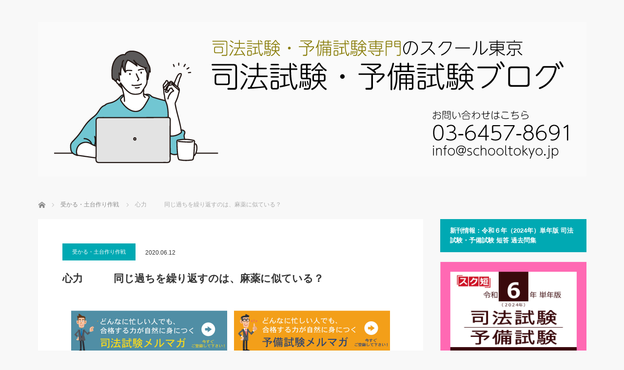

--- FILE ---
content_type: text/html; charset=UTF-8
request_url: https://shihoushiken.jp/blog-entry-200612
body_size: 17505
content:
<!DOCTYPE html>
<html class="pc" dir="ltr" lang="ja"
	prefix="og: https://ogp.me/ns#" >
<head prefix="og: http://ogp.me/ns# fb: http://ogp.me/ns/fb#">
<meta charset="UTF-8">
<!--[if IE]><meta http-equiv="X-UA-Compatible" content="IE=edge"><![endif]-->
<meta name="viewport" content="width=device-width">

<meta name="description" content=" 　先日、有名なシンガーソングライターの槇原敬之が薬で捕まりました。皆さん、あの薬は悪いものでしょうか。確かに、法律には違反します。しかし、誰かに害を与えたわけではありません。&amp;nbsp;成川先生：Aさんどう思いますか。">
<meta property="og:type" content="article">
<meta property="og:url" content="https://shihoushiken.jp/blog-entry-200612">
<meta property="og:title" content="心力 同じ過ちを繰り返すのは、麻薬に似ている？ | 司法試験・予備試験ブログ">
<meta property="og:description" content=" 　先日、有名なシンガーソングライターの槇原敬之が薬で捕まりました。皆さん、あの薬は悪いものでしょうか。確かに、法律には違反します。しかし、誰かに害を与えたわけではありません。&amp;nbsp;成川先生：Aさんどう思いますか。">
<meta property="og:site_name" content="司法試験・予備試験ブログ">
<meta property="og:image" content="https://shihoushiken.jp/wp-content/uploads/2026/01/R4_SNS_sumnale_autum_07_01.jpg">
<meta property="og:image:secure_url" content="https://shihoushiken.jp/wp-content/uploads/2026/01/R4_SNS_sumnale_autum_07_01.jpg"> 
<meta property="og:image:width" content="1200"> 
<meta property="og:image:height" content="1080">
<meta name="twitter:card" content="summary">
<meta name="twitter:site" content="@https://twitter.com/School_Tokyo">
<meta name="twitter:creator" content="https://twitter.com/School_Tokyo">
<meta name="twitter:title" content="心力 同じ過ちを繰り返すのは、麻薬に似ている？ | 司法試験・予備試験ブログ">
<meta property="twitter:description" content=" 　先日、有名なシンガーソングライターの槇原敬之が薬で捕まりました。皆さん、あの薬は悪いものでしょうか。確かに、法律には違反します。しかし、誰かに害を与えたわけではありません。&amp;nbsp;成川先生：Aさんどう思いますか。">
<meta name="twitter:image:src" content="https://shihoushiken.jp/wp-content/uploads/2026/01/R4_SNS_sumnale_autum_07_01.jpg">
<link rel="pingback" href="https://shihoushiken.jp/xmlrpc.php">
<meta name="keywords" content="受かる・土台作り作戦" />
<meta name="description" content="  　 先日、有名なシンガーソングライターの槇原敬之が薬で捕まりました。皆さん、あの薬は悪いものでしょうか。確かに、法律には違反します。しかし、誰かに害を与えたわけではありません。 &nbsp; 成川先生：Aさんどう思いますか。どうして、彼" />

		<!-- All in One SEO 4.2.9 - aioseo.com -->
		<title>心力 同じ過ちを繰り返すのは、麻薬に似ている？ | 司法試験・予備試験ブログ</title>
		<meta name="robots" content="max-image-preview:large" />
		<link rel="canonical" href="https://shihoushiken.jp/blog-entry-200612" />
		<meta name="generator" content="All in One SEO (AIOSEO) 4.2.9 " />
		<meta property="og:locale" content="ja_JP" />
		<meta property="og:site_name" content="司法試験・予備試験ブログ |" />
		<meta property="og:type" content="article" />
		<meta property="og:title" content="心力 同じ過ちを繰り返すのは、麻薬に似ている？ | 司法試験・予備試験ブログ" />
		<meta property="og:url" content="https://shihoushiken.jp/blog-entry-200612" />
		<meta property="fb:app_id" content="100013366905702" />
		<meta property="fb:admins" content="100013366905702" />
		<meta property="og:image" content="https://shihoushiken.jp/wp-content/uploads/2021/10/koujutumoshi.jpg" />
		<meta property="og:image:secure_url" content="https://shihoushiken.jp/wp-content/uploads/2021/10/koujutumoshi.jpg" />
		<meta property="og:image:width" content="355" />
		<meta property="og:image:height" content="159" />
		<meta property="article:published_time" content="2020-06-11T19:00:08+00:00" />
		<meta property="article:modified_time" content="2020-06-07T12:17:32+00:00" />
		<meta property="article:publisher" content="https://www.facebook.com/schooltokyostudygroup" />
		<meta property="article:author" content="https://www.facebook.com/schooltokyostudygroup/" />
		<meta name="twitter:card" content="summary" />
		<meta name="twitter:site" content="@School_Tokyo" />
		<meta name="twitter:title" content="心力 同じ過ちを繰り返すのは、麻薬に似ている？ | 司法試験・予備試験ブログ" />
		<meta name="twitter:creator" content="@School_Tokyo" />
		<meta name="twitter:image" content="https://shihoushiken.jp/wp-content/uploads/2021/10/koujutumoshi.jpg" />
		<script type="application/ld+json" class="aioseo-schema">
			{"@context":"https:\/\/schema.org","@graph":[{"@type":"Article","@id":"https:\/\/shihoushiken.jp\/blog-entry-200612#article","name":"\u5fc3\u529b \u540c\u3058\u904e\u3061\u3092\u7e70\u308a\u8fd4\u3059\u306e\u306f\u3001\u9ebb\u85ac\u306b\u4f3c\u3066\u3044\u308b\uff1f | \u53f8\u6cd5\u8a66\u9a13\u30fb\u4e88\u5099\u8a66\u9a13\u30d6\u30ed\u30b0","headline":"\u5fc3\u529b\u3000\u3000\u3000\u540c\u3058\u904e\u3061\u3092\u7e70\u308a\u8fd4\u3059\u306e\u306f\u3001\u9ebb\u85ac\u306b\u4f3c\u3066\u3044\u308b\uff1f","author":{"@id":"https:\/\/shihoushiken.jp\/author\/schooltokyo#author"},"publisher":{"@id":"https:\/\/shihoushiken.jp\/#organization"},"image":{"@type":"ImageObject","url":"http:\/\/goukakublog.com\/wp-content\/uploads\/2017\/09\/SNS_PRbanner_640-180_mailmag_shihou_ver2.0.jpg","@id":"https:\/\/shihoushiken.jp\/#articleImage"},"datePublished":"2020-06-11T19:00:08+09:00","dateModified":"2020-06-07T12:17:32+09:00","inLanguage":"ja","mainEntityOfPage":{"@id":"https:\/\/shihoushiken.jp\/blog-entry-200612#webpage"},"isPartOf":{"@id":"https:\/\/shihoushiken.jp\/blog-entry-200612#webpage"},"articleSection":"\u53d7\u304b\u308b\u30fb\u571f\u53f0\u4f5c\u308a\u4f5c\u6226"},{"@type":"BreadcrumbList","@id":"https:\/\/shihoushiken.jp\/blog-entry-200612#breadcrumblist","itemListElement":[{"@type":"ListItem","@id":"https:\/\/shihoushiken.jp\/#listItem","position":1,"item":{"@type":"WebPage","@id":"https:\/\/shihoushiken.jp\/","name":"\u30db\u30fc\u30e0","url":"https:\/\/shihoushiken.jp\/"}}]},{"@type":"Organization","@id":"https:\/\/shihoushiken.jp\/#organization","name":"\u53f8\u6cd5\u8a66\u9a13\u30fb\u4e88\u5099\u8a66\u9a13\u30d6\u30ed\u30b0","url":"https:\/\/shihoushiken.jp\/","sameAs":["https:\/\/www.facebook.com\/schooltokyostudygroup","https:\/\/twitter.com\/School_Tokyo"]},{"@type":"Person","@id":"https:\/\/shihoushiken.jp\/author\/schooltokyo#author","url":"https:\/\/shihoushiken.jp\/author\/schooltokyo","name":"\u30b5\u30a4\u30c8\u7ba1\u7406\u8005","image":{"@type":"ImageObject","@id":"https:\/\/shihoushiken.jp\/blog-entry-200612#authorImage","url":"https:\/\/secure.gravatar.com\/avatar\/e6dff3b89a5aab2f55351d6b0e744dcb?s=96&d=mm&r=g","width":96,"height":96,"caption":"\u30b5\u30a4\u30c8\u7ba1\u7406\u8005"}},{"@type":"WebPage","@id":"https:\/\/shihoushiken.jp\/blog-entry-200612#webpage","url":"https:\/\/shihoushiken.jp\/blog-entry-200612","name":"\u5fc3\u529b \u540c\u3058\u904e\u3061\u3092\u7e70\u308a\u8fd4\u3059\u306e\u306f\u3001\u9ebb\u85ac\u306b\u4f3c\u3066\u3044\u308b\uff1f | \u53f8\u6cd5\u8a66\u9a13\u30fb\u4e88\u5099\u8a66\u9a13\u30d6\u30ed\u30b0","inLanguage":"ja","isPartOf":{"@id":"https:\/\/shihoushiken.jp\/#website"},"breadcrumb":{"@id":"https:\/\/shihoushiken.jp\/blog-entry-200612#breadcrumblist"},"author":{"@id":"https:\/\/shihoushiken.jp\/author\/schooltokyo#author"},"creator":{"@id":"https:\/\/shihoushiken.jp\/author\/schooltokyo#author"},"datePublished":"2020-06-11T19:00:08+09:00","dateModified":"2020-06-07T12:17:32+09:00"},{"@type":"WebSite","@id":"https:\/\/shihoushiken.jp\/#website","url":"https:\/\/shihoushiken.jp\/","name":"\u53f8\u6cd5\u8a66\u9a13\u30fb\u4e88\u5099\u8a66\u9a13\u30d6\u30ed\u30b0","inLanguage":"ja","publisher":{"@id":"https:\/\/shihoushiken.jp\/#organization"}}]}
		</script>
		<!-- All in One SEO -->

<link rel='dns-prefetch' href='//webfonts.sakura.ne.jp' />
<link rel='dns-prefetch' href='//s3.amazonaws.com' />
<link rel='dns-prefetch' href='//v0.wordpress.com' />
<link rel="alternate" type="application/rss+xml" title="司法試験・予備試験ブログ &raquo; フィード" href="https://shihoushiken.jp/feed" />
<link rel="alternate" type="application/rss+xml" title="司法試験・予備試験ブログ &raquo; コメントフィード" href="https://shihoushiken.jp/comments/feed" />
<link rel="alternate" type="application/rss+xml" title="司法試験・予備試験ブログ &raquo; 心力　　　同じ過ちを繰り返すのは、麻薬に似ている？ のコメントのフィード" href="https://shihoushiken.jp/blog-entry-200612/feed" />
<script type="text/javascript">
window._wpemojiSettings = {"baseUrl":"https:\/\/s.w.org\/images\/core\/emoji\/14.0.0\/72x72\/","ext":".png","svgUrl":"https:\/\/s.w.org\/images\/core\/emoji\/14.0.0\/svg\/","svgExt":".svg","source":{"concatemoji":"https:\/\/shihoushiken.jp\/wp-includes\/js\/wp-emoji-release.min.js?ver=6.1.9"}};
/*! This file is auto-generated */
!function(e,a,t){var n,r,o,i=a.createElement("canvas"),p=i.getContext&&i.getContext("2d");function s(e,t){var a=String.fromCharCode,e=(p.clearRect(0,0,i.width,i.height),p.fillText(a.apply(this,e),0,0),i.toDataURL());return p.clearRect(0,0,i.width,i.height),p.fillText(a.apply(this,t),0,0),e===i.toDataURL()}function c(e){var t=a.createElement("script");t.src=e,t.defer=t.type="text/javascript",a.getElementsByTagName("head")[0].appendChild(t)}for(o=Array("flag","emoji"),t.supports={everything:!0,everythingExceptFlag:!0},r=0;r<o.length;r++)t.supports[o[r]]=function(e){if(p&&p.fillText)switch(p.textBaseline="top",p.font="600 32px Arial",e){case"flag":return s([127987,65039,8205,9895,65039],[127987,65039,8203,9895,65039])?!1:!s([55356,56826,55356,56819],[55356,56826,8203,55356,56819])&&!s([55356,57332,56128,56423,56128,56418,56128,56421,56128,56430,56128,56423,56128,56447],[55356,57332,8203,56128,56423,8203,56128,56418,8203,56128,56421,8203,56128,56430,8203,56128,56423,8203,56128,56447]);case"emoji":return!s([129777,127995,8205,129778,127999],[129777,127995,8203,129778,127999])}return!1}(o[r]),t.supports.everything=t.supports.everything&&t.supports[o[r]],"flag"!==o[r]&&(t.supports.everythingExceptFlag=t.supports.everythingExceptFlag&&t.supports[o[r]]);t.supports.everythingExceptFlag=t.supports.everythingExceptFlag&&!t.supports.flag,t.DOMReady=!1,t.readyCallback=function(){t.DOMReady=!0},t.supports.everything||(n=function(){t.readyCallback()},a.addEventListener?(a.addEventListener("DOMContentLoaded",n,!1),e.addEventListener("load",n,!1)):(e.attachEvent("onload",n),a.attachEvent("onreadystatechange",function(){"complete"===a.readyState&&t.readyCallback()})),(e=t.source||{}).concatemoji?c(e.concatemoji):e.wpemoji&&e.twemoji&&(c(e.twemoji),c(e.wpemoji)))}(window,document,window._wpemojiSettings);
</script>
<style type="text/css">
img.wp-smiley,
img.emoji {
	display: inline !important;
	border: none !important;
	box-shadow: none !important;
	height: 1em !important;
	width: 1em !important;
	margin: 0 0.07em !important;
	vertical-align: -0.1em !important;
	background: none !important;
	padding: 0 !important;
}
</style>
	<link rel='stylesheet' id='style-css' href='https://shihoushiken.jp/wp-content/themes/mag_tcd036/style.css?ver=3.5.1' type='text/css' media='screen' />
<link rel='stylesheet' id='wp-block-library-css' href='https://shihoushiken.jp/wp-includes/css/dist/block-library/style.min.css?ver=6.1.9' type='text/css' media='all' />
<style id='wp-block-library-inline-css' type='text/css'>
.has-text-align-justify{text-align:justify;}
</style>
<link rel='stylesheet' id='mediaelement-css' href='https://shihoushiken.jp/wp-includes/js/mediaelement/mediaelementplayer-legacy.min.css?ver=4.2.17' type='text/css' media='all' />
<link rel='stylesheet' id='wp-mediaelement-css' href='https://shihoushiken.jp/wp-includes/js/mediaelement/wp-mediaelement.min.css?ver=6.1.9' type='text/css' media='all' />
<link rel='stylesheet' id='classic-theme-styles-css' href='https://shihoushiken.jp/wp-includes/css/classic-themes.min.css?ver=1' type='text/css' media='all' />
<style id='global-styles-inline-css' type='text/css'>
body{--wp--preset--color--black: #000000;--wp--preset--color--cyan-bluish-gray: #abb8c3;--wp--preset--color--white: #ffffff;--wp--preset--color--pale-pink: #f78da7;--wp--preset--color--vivid-red: #cf2e2e;--wp--preset--color--luminous-vivid-orange: #ff6900;--wp--preset--color--luminous-vivid-amber: #fcb900;--wp--preset--color--light-green-cyan: #7bdcb5;--wp--preset--color--vivid-green-cyan: #00d084;--wp--preset--color--pale-cyan-blue: #8ed1fc;--wp--preset--color--vivid-cyan-blue: #0693e3;--wp--preset--color--vivid-purple: #9b51e0;--wp--preset--gradient--vivid-cyan-blue-to-vivid-purple: linear-gradient(135deg,rgba(6,147,227,1) 0%,rgb(155,81,224) 100%);--wp--preset--gradient--light-green-cyan-to-vivid-green-cyan: linear-gradient(135deg,rgb(122,220,180) 0%,rgb(0,208,130) 100%);--wp--preset--gradient--luminous-vivid-amber-to-luminous-vivid-orange: linear-gradient(135deg,rgba(252,185,0,1) 0%,rgba(255,105,0,1) 100%);--wp--preset--gradient--luminous-vivid-orange-to-vivid-red: linear-gradient(135deg,rgba(255,105,0,1) 0%,rgb(207,46,46) 100%);--wp--preset--gradient--very-light-gray-to-cyan-bluish-gray: linear-gradient(135deg,rgb(238,238,238) 0%,rgb(169,184,195) 100%);--wp--preset--gradient--cool-to-warm-spectrum: linear-gradient(135deg,rgb(74,234,220) 0%,rgb(151,120,209) 20%,rgb(207,42,186) 40%,rgb(238,44,130) 60%,rgb(251,105,98) 80%,rgb(254,248,76) 100%);--wp--preset--gradient--blush-light-purple: linear-gradient(135deg,rgb(255,206,236) 0%,rgb(152,150,240) 100%);--wp--preset--gradient--blush-bordeaux: linear-gradient(135deg,rgb(254,205,165) 0%,rgb(254,45,45) 50%,rgb(107,0,62) 100%);--wp--preset--gradient--luminous-dusk: linear-gradient(135deg,rgb(255,203,112) 0%,rgb(199,81,192) 50%,rgb(65,88,208) 100%);--wp--preset--gradient--pale-ocean: linear-gradient(135deg,rgb(255,245,203) 0%,rgb(182,227,212) 50%,rgb(51,167,181) 100%);--wp--preset--gradient--electric-grass: linear-gradient(135deg,rgb(202,248,128) 0%,rgb(113,206,126) 100%);--wp--preset--gradient--midnight: linear-gradient(135deg,rgb(2,3,129) 0%,rgb(40,116,252) 100%);--wp--preset--duotone--dark-grayscale: url('#wp-duotone-dark-grayscale');--wp--preset--duotone--grayscale: url('#wp-duotone-grayscale');--wp--preset--duotone--purple-yellow: url('#wp-duotone-purple-yellow');--wp--preset--duotone--blue-red: url('#wp-duotone-blue-red');--wp--preset--duotone--midnight: url('#wp-duotone-midnight');--wp--preset--duotone--magenta-yellow: url('#wp-duotone-magenta-yellow');--wp--preset--duotone--purple-green: url('#wp-duotone-purple-green');--wp--preset--duotone--blue-orange: url('#wp-duotone-blue-orange');--wp--preset--font-size--small: 13px;--wp--preset--font-size--medium: 20px;--wp--preset--font-size--large: 36px;--wp--preset--font-size--x-large: 42px;--wp--preset--spacing--20: 0.44rem;--wp--preset--spacing--30: 0.67rem;--wp--preset--spacing--40: 1rem;--wp--preset--spacing--50: 1.5rem;--wp--preset--spacing--60: 2.25rem;--wp--preset--spacing--70: 3.38rem;--wp--preset--spacing--80: 5.06rem;}:where(.is-layout-flex){gap: 0.5em;}body .is-layout-flow > .alignleft{float: left;margin-inline-start: 0;margin-inline-end: 2em;}body .is-layout-flow > .alignright{float: right;margin-inline-start: 2em;margin-inline-end: 0;}body .is-layout-flow > .aligncenter{margin-left: auto !important;margin-right: auto !important;}body .is-layout-constrained > .alignleft{float: left;margin-inline-start: 0;margin-inline-end: 2em;}body .is-layout-constrained > .alignright{float: right;margin-inline-start: 2em;margin-inline-end: 0;}body .is-layout-constrained > .aligncenter{margin-left: auto !important;margin-right: auto !important;}body .is-layout-constrained > :where(:not(.alignleft):not(.alignright):not(.alignfull)){max-width: var(--wp--style--global--content-size);margin-left: auto !important;margin-right: auto !important;}body .is-layout-constrained > .alignwide{max-width: var(--wp--style--global--wide-size);}body .is-layout-flex{display: flex;}body .is-layout-flex{flex-wrap: wrap;align-items: center;}body .is-layout-flex > *{margin: 0;}:where(.wp-block-columns.is-layout-flex){gap: 2em;}.has-black-color{color: var(--wp--preset--color--black) !important;}.has-cyan-bluish-gray-color{color: var(--wp--preset--color--cyan-bluish-gray) !important;}.has-white-color{color: var(--wp--preset--color--white) !important;}.has-pale-pink-color{color: var(--wp--preset--color--pale-pink) !important;}.has-vivid-red-color{color: var(--wp--preset--color--vivid-red) !important;}.has-luminous-vivid-orange-color{color: var(--wp--preset--color--luminous-vivid-orange) !important;}.has-luminous-vivid-amber-color{color: var(--wp--preset--color--luminous-vivid-amber) !important;}.has-light-green-cyan-color{color: var(--wp--preset--color--light-green-cyan) !important;}.has-vivid-green-cyan-color{color: var(--wp--preset--color--vivid-green-cyan) !important;}.has-pale-cyan-blue-color{color: var(--wp--preset--color--pale-cyan-blue) !important;}.has-vivid-cyan-blue-color{color: var(--wp--preset--color--vivid-cyan-blue) !important;}.has-vivid-purple-color{color: var(--wp--preset--color--vivid-purple) !important;}.has-black-background-color{background-color: var(--wp--preset--color--black) !important;}.has-cyan-bluish-gray-background-color{background-color: var(--wp--preset--color--cyan-bluish-gray) !important;}.has-white-background-color{background-color: var(--wp--preset--color--white) !important;}.has-pale-pink-background-color{background-color: var(--wp--preset--color--pale-pink) !important;}.has-vivid-red-background-color{background-color: var(--wp--preset--color--vivid-red) !important;}.has-luminous-vivid-orange-background-color{background-color: var(--wp--preset--color--luminous-vivid-orange) !important;}.has-luminous-vivid-amber-background-color{background-color: var(--wp--preset--color--luminous-vivid-amber) !important;}.has-light-green-cyan-background-color{background-color: var(--wp--preset--color--light-green-cyan) !important;}.has-vivid-green-cyan-background-color{background-color: var(--wp--preset--color--vivid-green-cyan) !important;}.has-pale-cyan-blue-background-color{background-color: var(--wp--preset--color--pale-cyan-blue) !important;}.has-vivid-cyan-blue-background-color{background-color: var(--wp--preset--color--vivid-cyan-blue) !important;}.has-vivid-purple-background-color{background-color: var(--wp--preset--color--vivid-purple) !important;}.has-black-border-color{border-color: var(--wp--preset--color--black) !important;}.has-cyan-bluish-gray-border-color{border-color: var(--wp--preset--color--cyan-bluish-gray) !important;}.has-white-border-color{border-color: var(--wp--preset--color--white) !important;}.has-pale-pink-border-color{border-color: var(--wp--preset--color--pale-pink) !important;}.has-vivid-red-border-color{border-color: var(--wp--preset--color--vivid-red) !important;}.has-luminous-vivid-orange-border-color{border-color: var(--wp--preset--color--luminous-vivid-orange) !important;}.has-luminous-vivid-amber-border-color{border-color: var(--wp--preset--color--luminous-vivid-amber) !important;}.has-light-green-cyan-border-color{border-color: var(--wp--preset--color--light-green-cyan) !important;}.has-vivid-green-cyan-border-color{border-color: var(--wp--preset--color--vivid-green-cyan) !important;}.has-pale-cyan-blue-border-color{border-color: var(--wp--preset--color--pale-cyan-blue) !important;}.has-vivid-cyan-blue-border-color{border-color: var(--wp--preset--color--vivid-cyan-blue) !important;}.has-vivid-purple-border-color{border-color: var(--wp--preset--color--vivid-purple) !important;}.has-vivid-cyan-blue-to-vivid-purple-gradient-background{background: var(--wp--preset--gradient--vivid-cyan-blue-to-vivid-purple) !important;}.has-light-green-cyan-to-vivid-green-cyan-gradient-background{background: var(--wp--preset--gradient--light-green-cyan-to-vivid-green-cyan) !important;}.has-luminous-vivid-amber-to-luminous-vivid-orange-gradient-background{background: var(--wp--preset--gradient--luminous-vivid-amber-to-luminous-vivid-orange) !important;}.has-luminous-vivid-orange-to-vivid-red-gradient-background{background: var(--wp--preset--gradient--luminous-vivid-orange-to-vivid-red) !important;}.has-very-light-gray-to-cyan-bluish-gray-gradient-background{background: var(--wp--preset--gradient--very-light-gray-to-cyan-bluish-gray) !important;}.has-cool-to-warm-spectrum-gradient-background{background: var(--wp--preset--gradient--cool-to-warm-spectrum) !important;}.has-blush-light-purple-gradient-background{background: var(--wp--preset--gradient--blush-light-purple) !important;}.has-blush-bordeaux-gradient-background{background: var(--wp--preset--gradient--blush-bordeaux) !important;}.has-luminous-dusk-gradient-background{background: var(--wp--preset--gradient--luminous-dusk) !important;}.has-pale-ocean-gradient-background{background: var(--wp--preset--gradient--pale-ocean) !important;}.has-electric-grass-gradient-background{background: var(--wp--preset--gradient--electric-grass) !important;}.has-midnight-gradient-background{background: var(--wp--preset--gradient--midnight) !important;}.has-small-font-size{font-size: var(--wp--preset--font-size--small) !important;}.has-medium-font-size{font-size: var(--wp--preset--font-size--medium) !important;}.has-large-font-size{font-size: var(--wp--preset--font-size--large) !important;}.has-x-large-font-size{font-size: var(--wp--preset--font-size--x-large) !important;}
.wp-block-navigation a:where(:not(.wp-element-button)){color: inherit;}
:where(.wp-block-columns.is-layout-flex){gap: 2em;}
.wp-block-pullquote{font-size: 1.5em;line-height: 1.6;}
</style>
<link rel='stylesheet' id='contact-form-7-css' href='https://shihoushiken.jp/wp-content/plugins/contact-form-7/includes/css/styles.css?ver=5.7.3' type='text/css' media='all' />
<link rel='stylesheet' id='wp_pushpress_jqueryui_css-css' href='https://shihoushiken.jp/wp-content/plugins/pushpress-integration/css/jquery-ui.min.css?ver=1.11.2' type='text/css' media='all' />
<link rel='stylesheet' id='wp_pushpress_css-css' href='https://shihoushiken.jp/wp-content/plugins/pushpress-integration/css/pushpress.css?ver=1.6.6' type='text/css' media='all' />
<link rel='stylesheet' id='wp_pushpress_icons-css' href='//s3.amazonaws.com/icomoon.io/27761/PushPressiconfont/style.css?ver=1.6.6' type='text/css' media='all' />
<link rel='stylesheet' id='wpt-twitter-feed-css' href='https://shihoushiken.jp/wp-content/plugins/wp-to-twitter/css/twitter-feed.css?ver=6.1.9' type='text/css' media='all' />
<link rel='stylesheet' id='jetpack_css-css' href='https://shihoushiken.jp/wp-content/plugins/jetpack/css/jetpack.css?ver=11.7.3' type='text/css' media='all' />
<script type='text/javascript' src='https://shihoushiken.jp/wp-includes/js/jquery/jquery.min.js?ver=3.6.1' id='jquery-core-js'></script>
<script type='text/javascript' src='https://shihoushiken.jp/wp-includes/js/jquery/jquery-migrate.min.js?ver=3.3.2' id='jquery-migrate-js'></script>
<script type='text/javascript' src='//webfonts.sakura.ne.jp/js/sakurav3.js?fadein=0&#038;ver=3.1.0' id='typesquare_std-js'></script>
<link rel="https://api.w.org/" href="https://shihoushiken.jp/wp-json/" /><link rel="alternate" type="application/json" href="https://shihoushiken.jp/wp-json/wp/v2/posts/10275" /><link rel='shortlink' href='https://wp.me/p8RBOv-2FJ' />
<link rel="alternate" type="application/json+oembed" href="https://shihoushiken.jp/wp-json/oembed/1.0/embed?url=https%3A%2F%2Fshihoushiken.jp%2Fblog-entry-200612" />
<link rel="alternate" type="text/xml+oembed" href="https://shihoushiken.jp/wp-json/oembed/1.0/embed?url=https%3A%2F%2Fshihoushiken.jp%2Fblog-entry-200612&#038;format=xml" />
	<style>img#wpstats{display:none}</style>
		
<script src="https://shihoushiken.jp/wp-content/themes/mag_tcd036/js/jquery.easing.js?ver=3.5.1"></script>
<script src="https://shihoushiken.jp/wp-content/themes/mag_tcd036/js/jscript.js?ver=3.5.1"></script>
<script src="https://shihoushiken.jp/wp-content/themes/mag_tcd036/js/comment.js?ver=3.5.1"></script>

<link rel="stylesheet" media="screen and (max-width:770px)" href="https://shihoushiken.jp/wp-content/themes/mag_tcd036/responsive.css?ver=3.5.1">
<link rel="stylesheet" media="screen and (max-width:770px)" href="https://shihoushiken.jp/wp-content/themes/mag_tcd036/footer-bar.css?ver=3.5.1">

<link rel="stylesheet" href="https://shihoushiken.jp/wp-content/themes/mag_tcd036/japanese.css?ver=3.5.1">

<!--[if lt IE 9]>
<script src="https://shihoushiken.jp/wp-content/themes/mag_tcd036/js/html5.js?ver=3.5.1"></script>
<![endif]-->

<style type="text/css">



.side_headline, #copyright, .page_navi span.current, .archive_headline, #pickup_post .headline, #related_post .headline, #comment_headline, .post_list .category a, #footer_post_list .category a, .mobile .footer_headline, #page_title
 { background-color:#00A9B3; }

a:hover, #comment_header ul li a:hover, .post_content a, .custom-html-widget a
 { color:#08B9D4; }
.post_content .q_button { color:#fff; }
.pc #global_menu > ul > li a:hover, .pc #global_menu > ul > li.active > a, .pc #global_menu ul ul a, #return_top a:hover, .next_page_link a:hover, .page_navi a:hover, .collapse_category_list li a:hover .count,
  #wp-calendar td a:hover, #wp-calendar #prev a:hover, #wp-calendar #next a:hover, .widget_search #search-btn input:hover, .widget_search #searchsubmit:hover, .side_widget.google_search #searchsubmit:hover,
   #submit_comment:hover, #comment_header ul li a:hover, #comment_header ul li.comment_switch_active a, #comment_header #comment_closed p, #post_pagination a:hover, #post_pagination p, a.menu_button:hover
    { background-color:#08B9D4; }

.pc #global_menu_wrap .home_menu:hover { background:#08B9D4 url(https://shihoushiken.jp/wp-content/themes/mag_tcd036/img/header/home.png) no-repeat center; }
.pc #global_menu > ul > li a:hover, .pc #global_menu > ul > li.active > a { border-color:#08B9D4; }

.mobile #global_menu li a:hover, .mobile #global_menu_wrap .home_menu:hover { background-color:#08B9D4 !important; }

#comment_textarea textarea:focus, #guest_info input:focus, #comment_header ul li a:hover, #comment_header ul li.comment_switch_active a, #comment_header #comment_closed p
 { border-color:#08B9D4; }

#comment_header ul li.comment_switch_active a:after, #comment_header #comment_closed p:after
 { border-color:#08B9D4 transparent transparent transparent; }

.pc #global_menu ul ul a:hover
 { background-color:#068FA3; }

.user_sns li a:hover
 { background-color:#08B9D4; border-color:#08B9D4; }

.collapse_category_list li a:before
 { border-color: transparent transparent transparent #08B9D4; }

#previous_next_post .prev_post a:hover, #previous_next_post .next_post a:hover
 { background-color:#08B9D4 !important; }

#footer_post_list .title { color:#FFFFFF; background:rgba(0,0,0,0.4); }

#post_title { font-size:21px; }
.post_content { font-size:14px; }


</style>


<style type="text/css"></style><link rel="icon" href="https://shihoushiken.jp/wp-content/uploads/2024/09/Lorem-Ipsum_06-1.png" sizes="32x32" />
<link rel="icon" href="https://shihoushiken.jp/wp-content/uploads/2024/09/Lorem-Ipsum_06-1.png" sizes="192x192" />
<link rel="apple-touch-icon" href="https://shihoushiken.jp/wp-content/uploads/2024/09/Lorem-Ipsum_06-1.png" />
<meta name="msapplication-TileImage" content="https://shihoushiken.jp/wp-content/uploads/2024/09/Lorem-Ipsum_06-1.png" />
<style type="text/css" id="wp-custom-css">/*
ここに独自の CSS を追加することができます。

詳しくは上のヘルプアイコンをクリックしてください。
*/

/* 偉人の言葉 */
table.meigen {
	margin-left: auto;
	margin-right: auto;
	width: 90%;
	border-collapse: collapse;
	padding: 10;
	box-shadow: #aaaaaa 5px 5px 5px;
}
table.meigen td {
	border-bottom: solid 4px #666666;
	border-top: solid 4px #666666;
	font-family: serif;
	font-size: 120%;
	font-weight: bold;
	background-color: #eeeeee;
}
table.meigen td.jinmei {
	border-bottom: hidden;
	font-family: sans-serif;
}
/* バナー */
a.top:hover{
	opacity: 0.5;
	}</style></head>
<body data-rsssl=1 class="post-template-default single single-post postid-10275 single-format-standard">

 <!-- global menu -->
 
 <div id="header">

  <!-- logo -->
  <div id='logo_image'>
<h1 id="logo"><a href=" https://shihoushiken.jp/" title="司法試験・予備試験ブログ" data-label="司法試験・予備試験ブログ"><img src="https://shihoushiken.jp/wp-content/uploads/tcd-w/logo.png?1768470499" alt="司法試験・予備試験ブログ" title="司法試験・予備試験ブログ" /></a></h1>
</div>

  
  
 </div><!-- END #header -->

 <div id="main_contents" class="clearfix">

  <!-- bread crumb -->
    
<ul id="bread_crumb" class="clearfix" itemscope itemtype="http://schema.org/BreadcrumbList">
 <li itemprop="itemListElement" itemscope itemtype="http://schema.org/ListItem" class="home"><a itemprop="item" href="https://shihoushiken.jp/"><span itemprop="name">ホーム</span></a><meta itemprop="position" content="1" /></li>

 <li itemprop="itemListElement" itemscope itemtype="http://schema.org/ListItem">
     <a itemprop="item" href="https://shihoushiken.jp/category/%e5%8f%97%e3%81%8b%e3%82%8b%e3%83%bb%e5%9c%9f%e5%8f%b0%e4%bd%9c%e3%82%8a%e4%bd%9c%e6%88%a6"><span itemprop="name">受かる・土台作り作戦</span></a>
       <meta itemprop="position" content="2" /></li>
 <li itemprop="itemListElement" itemscope itemtype="http://schema.org/ListItem" class="last"><span itemprop="name">心力　　　同じ過ちを繰り返すのは、麻薬に似ている？</span><meta itemprop="position" content="3" /></li>

</ul>
  
<div id="main_col">

 
 <div id="article">

  
  <div id="post_meta_top" class="clearfix no_image">
   <p class="category"><a href="https://shihoushiken.jp/category/%e5%8f%97%e3%81%8b%e3%82%8b%e3%83%bb%e5%9c%9f%e5%8f%b0%e4%bd%9c%e3%82%8a%e4%bd%9c%e6%88%a6" style="background-color:#00A9B3;">受かる・土台作り作戦</a></p>
   <p class="date"><time class="entry-date updated" datetime="2020-06-07T21:17:32+09:00">2020.06.12</time></p>  </div>

  <h2 id="post_title">心力　　　同じ過ちを繰り返すのは、麻薬に似ている？</h2>

  <div class="post_content clearfix">
   <p><center><a class="top" href="https://hope-ex.jp/fx12617/87dLek" target="_blank" rel="noopener noreferrer"><img decoding="async" src="https://goukakublog.com/wp-content/uploads/2017/09/SNS_PRbanner_640-180_mailmag_shihou_ver2.0.jpg" alt="" width="320" /></a> <a class="top" href="https://hope-ex.jp/fx12617/jvDwNi" target="_blank" rel="noopener noreferrer"><img decoding="async" src="https://goukakublog.com/wp-content/uploads/2017/09/SNS_PRbanner_640-180_mailmag_yobi_ver2.0.jpg" alt="" width="320" /></a></center><center></center></p>
<p><span style="font-family: terminal, monaco, monospace;">　</span></p>
<p>先日、有名なシンガーソングライターの槇原敬之が薬で捕まりました。皆さん、あの薬は悪いものでしょうか。確かに、法律には違反します。しかし、誰かに害を与えたわけではありません。</p>
<p>&nbsp;</p>
<p>成川先生：Aさんどう思いますか。どうして、彼は違法な薬物に手を染めてしまったのでしょうか。</p>
<p>&nbsp;</p>
<p>Aさん　：現実逃避では、ないでしょうか。</p>
<p>&nbsp;</p>
<p>成川先生：Bさんどうですか。<img decoding="async" loading="lazy" class="wp-image-9784 alignleft" src="https://shihoushiken.jp/wp-content/uploads/2020/03/97dd45a3f90027994b4dbac6f82f7859.png" alt="" width="128" height="140" srcset="https://shihoushiken.jp/wp-content/uploads/2020/03/97dd45a3f90027994b4dbac6f82f7859.png 732w, https://shihoushiken.jp/wp-content/uploads/2020/03/97dd45a3f90027994b4dbac6f82f7859-274x300.png 274w" sizes="(max-width: 128px) 100vw, 128px" /></p>
<p>&nbsp;</p>
<p>Bさん　：才能があるのに、もったいない、と思いました。</p>
<p>&nbsp;</p>
<p>成川先生：私は、薬は本人とって自由。自己決定権の問題だと考えます。しかし、それによって社会的に評価が下がる。それを、当人が受け止めるべき問題と思います。</p>
<p>それ以上に、本人にマイナスのことを与えるのはどうかと、思います。</p>
<p>ともすれば、芸術の人は今回の様な薬にいきがちです。大学者とか、世界を救った人には､今回の槇原氏のようにホモセクシャルな人が多い。変わった刺激を求める人がいたりします。本人と対社会の問題です。周りがとやかく言い過ぎと思います。</p>
<p>槇原さんは、又５年か、１０年したらやると思います。それを､本人がどう捉えるかということです。<img decoding="async" loading="lazy" class="wp-image-9743 alignright" src="https://shihoushiken.jp/wp-content/uploads/2020/03/5d88d265dc83e6b67c94812e55fd8b0d.png" alt="" width="99" height="141" /></p>
<p>私は、人に迷惑をかけないのなら、そっとしておけばよいと思います。自己責任の問題と、考えればよいでしょう。</p>
<p>&nbsp;</p>
<p>皆さんは、自分が予備試験・司法試験に受かるか、ということを第1に日々を送ってください。その上で、社会の動きにも関心を持ってください。</p>
<p>さあ、行こう！</p>
<p>▼本日も、ブログ記事を読んでいただき、ありがとうございました。あなたの1クリックは、私が記事を書く、大きな原動力となります。以下のバナーをクリックして、ランキング・アップに、ご協力ください。</p>
<p><a href="http://qualification.blogmura.com/shihou_shiken/" target="_blank" rel="noopener noreferrer"><img decoding="async" loading="lazy" src="https://qualification.blogmura.com/shihou_shiken/img/shihou_shiken88_31.gif" alt="にほんブログ村 資格ブログ 司法試験へ" width="88" height="31" border="0" /></a>クリック、ありがとうございます</p>
<p>また、明朝4時に、「司法試験ブログ・予備試験ブログ」でお会いしましょう！</p>
<p>▼本日午前4時更新の「<a href="http://goukakublog.com/" target="_blank" rel="noopener noreferrer"><span style="color: #33cc00;"><b>成川豊彦日記</b></span></a>」は、司法試験・予備試験の受験生にも参考になるので、ぜひ、ご覧ください。</p>
<p>&#8212;&#8212;&#8212;&#8212;&#8212;&#8212;&#8212;&#8212;&#8212;&#8212;&#8212;&#8212;&#8212;&#8212;&#8212;</p>
<p><img decoding="async" loading="lazy" class="alignnone wp-image-11865 size-large" src="https://goukakublog.com/wp-content/uploads/2020/05/ukarumail_169_ver1.1-1024x576.jpg" alt="" width="1024" height="576" /></p>
<p>予備試験を合格するための勉強法として、<br />
もっともコアな方針は、「継続した練習」と、<br />
「受かるための土台」を作ることです。 </p>
<p>この度、この2つの要素をまとめた<br />
31日間プログラムを制作いたしました。 </p>
<p>題して、 「予備試験（司法試験）合格のコツ 集中メール講義」<br />
あなたの元に、1ヶ月間毎日、 試験に合格するために必要な<br />
土台（体力・心力・考力・技力） の考え方と、<br />
ちょっとした ワークを音声とテキストでお届けします。</p>
<p>日々、数分間のインプット・アウトプット が、<br />
受かる素養を育んでくれます。 </p>
<p>発売日2020年5月31日（日）<br />
価格5,000円（税込） <br />
※近日予約発売開始</p>
<hr />
<p>【正しい日本語の書き方】</p>
<p>「どのように書けば、よいか」<br />
「説得力のある文章の書き方とは」</p>
<p>読者の皆様の要望に応え、スクール東京では、<br />
このたび「正しい日本語の書き方」を出版しました。</p>
<p>（Discover〈ディスカヴァー〉より、定価1,500円〈消費税別〉）</p>
<p>文章の書き方のノウハウ満載です。<br />
書店やネットで、ぜひ、ご購入を。</p>
<p><a href="http://amzn.asia/d/fMZhWIH">http://amzn.asia/d/fMZhWIH</a></p>
<p><a href="http://amzn.asia/d/fMZhWIH"><img decoding="async" loading="lazy" class="alignnone size-medium wp-image-9550" src="https://goukakublog.com/wp-content/uploads/2018/10/tadashiinihongo-191x300.jpg" alt="" width="191" height="300" /></a></p>
<p><b>【司法試験・予備試験の個別指導予備校「スクール東京」のおトク情報】</b><br />
● <a href="https://hope-ex.jp/fx12617/87dLek" target="_blank" rel="noopener noreferrer"><b>メールマガジン登録</b></a><br />
● <a href="https://www.facebook.com/schooltokyo" target="_blank" rel="noopener noreferrer"><b>フェイスブック</b></a><br />
● <a href="https://twitter.com/School_Tokyo" target="_blank" rel="noopener noreferrer"><b>ツイッター</b></a><br />
● お悩みやご質問は、<span style="color: #ff0000;"><b>お気軽に</b></span>「<a href="http://www.schooltokyo.jp/mail/"><b>成川先生へのメール</b></a>」まで。<br />
● 全国どこでも、講演に駆けつけます！　<span style="color: #ff0000;"><b>お気軽に</b></span>「<a href="http://www.schooltokyo.jp/shihou/koushi/narikawa_sensei/kouen.php"><b>成川先生・講演のご依頼</b></a>」まで。</p>
     </div>

    <div id="single_share" class="clearfix">
   
<!--Type1-->

<div id="share_top1">

 

<div class="sns">
<ul class="type1 clearfix">
<!--Twitterボタン-->
<li class="twitter">
<a href="http://twitter.com/share?text=%E5%BF%83%E5%8A%9B%E3%80%80%E3%80%80%E3%80%80%E5%90%8C%E3%81%98%E9%81%8E%E3%81%A1%E3%82%92%E7%B9%B0%E3%82%8A%E8%BF%94%E3%81%99%E3%81%AE%E3%81%AF%E3%80%81%E9%BA%BB%E8%96%AC%E3%81%AB%E4%BC%BC%E3%81%A6%E3%81%84%E3%82%8B%EF%BC%9F&url=https%3A%2F%2Fshihoushiken.jp%2Fblog-entry-200612&via=&tw_p=tweetbutton&related=" onclick="javascript:window.open(this.href, '', 'menubar=no,toolbar=no,resizable=yes,scrollbars=yes,height=400,width=600');return false;"><i class="icon-twitter"></i><span class="ttl">Tweet</span><span class="share-count"></span></a></li>

<!--Facebookボタン-->
<li class="facebook">
<a href="//www.facebook.com/sharer/sharer.php?u=https://shihoushiken.jp/blog-entry-200612&amp;t=%E5%BF%83%E5%8A%9B%E3%80%80%E3%80%80%E3%80%80%E5%90%8C%E3%81%98%E9%81%8E%E3%81%A1%E3%82%92%E7%B9%B0%E3%82%8A%E8%BF%94%E3%81%99%E3%81%AE%E3%81%AF%E3%80%81%E9%BA%BB%E8%96%AC%E3%81%AB%E4%BC%BC%E3%81%A6%E3%81%84%E3%82%8B%EF%BC%9F" class="facebook-btn-icon-link" target="blank" rel="nofollow"><i class="icon-facebook"></i><span class="ttl">Share</span><span class="share-count"></span></a></li>

<!--Hatebuボタン-->
<li class="hatebu">
<a href="http://b.hatena.ne.jp/add?mode=confirm&url=https%3A%2F%2Fshihoushiken.jp%2Fblog-entry-200612" onclick="javascript:window.open(this.href, '', 'menubar=no,toolbar=no,resizable=yes,scrollbars=yes,height=400,width=510');return false;" ><i class="icon-hatebu"></i><span class="ttl">Hatena</span><span class="share-count"></span></a></li>

<!--Pocketボタン-->
<li class="pocket">
<a href="http://getpocket.com/edit?url=https%3A%2F%2Fshihoushiken.jp%2Fblog-entry-200612&title=%E5%BF%83%E5%8A%9B%E3%80%80%E3%80%80%E3%80%80%E5%90%8C%E3%81%98%E9%81%8E%E3%81%A1%E3%82%92%E7%B9%B0%E3%82%8A%E8%BF%94%E3%81%99%E3%81%AE%E3%81%AF%E3%80%81%E9%BA%BB%E8%96%AC%E3%81%AB%E4%BC%BC%E3%81%A6%E3%81%84%E3%82%8B%EF%BC%9F" target="blank"><i class="icon-pocket"></i><span class="ttl">Pocket</span><span class="share-count"></span></a></li>

<!--RSSボタン-->
<li class="rss">
<a href="https://shihoushiken.jp/feed" target="blank"><i class="icon-rss"></i><span class="ttl">RSS</span></a></li>

<!--Feedlyボタン-->
<li class="feedly">
<a href="http://feedly.com/index.html#subscription/feed/https://shihoushiken.jp/feed" target="blank"><i class="icon-feedly"></i><span class="ttl">feedly</span><span class="share-count"></span></a></li>

<!--Pinterestボタン-->
<li class="pinterest">
<a rel="nofollow" target="_blank" href="https://www.pinterest.com/pin/create/button/?url=https%3A%2F%2Fshihoushiken.jp%2Fblog-entry-200612&media=https://shihoushiken.jp/wp-content/themes/mag_tcd036/img/common/no_image_blog.gif&description=%E5%BF%83%E5%8A%9B%E3%80%80%E3%80%80%E3%80%80%E5%90%8C%E3%81%98%E9%81%8E%E3%81%A1%E3%82%92%E7%B9%B0%E3%82%8A%E8%BF%94%E3%81%99%E3%81%AE%E3%81%AF%E3%80%81%E9%BA%BB%E8%96%AC%E3%81%AB%E4%BC%BC%E3%81%A6%E3%81%84%E3%82%8B%EF%BC%9F"><i class="icon-pinterest"></i><span class="ttl">Pin&nbsp;it</span></a></li>

</ul>
</div>

</div>


<!--Type2-->

<!--Type3-->

<!--Type4-->

<!--Type5-->
  </div>
  
    <ul id="post_meta_bottom" class="clearfix">
   <li class="post_author">投稿者: <a href="https://shihoushiken.jp/author/schooltokyo" title="サイト管理者 の投稿" rel="author">サイト管理者</a></li>   <li class="post_category"><a href="https://shihoushiken.jp/category/%e5%8f%97%e3%81%8b%e3%82%8b%e3%83%bb%e5%9c%9f%e5%8f%b0%e4%bd%9c%e3%82%8a%e4%bd%9c%e6%88%a6" rel="category tag">受かる・土台作り作戦</a></li>      <li class="post_comment">コメント: <a href="#comment_headline">0</a></li>  </ul>
  
    <div id="previous_next_post" class="clearfix">
   <p class="prev_post clearfix">
<a href="https://shihoushiken.jp/blog-entry-200611" title="心力　　　「コツコツ」というコンセプトが､成功の正体"><img src='https://shihoushiken.jp/wp-content/themes/mag_tcd036/img/common/no_image1.gif' title='' /><span class="title">心力　　　「コツコツ」というコンセプトが､成功の正体</span><span class="alt_title">前のページ</span></a>
</p>
<p class="next_post clearfix">
<a href="https://shihoushiken.jp/blog-entry-200613" title="技力　　　期即連にすべてが集約される"><span class="title">技力　　　期即連にすべてが集約される</span><span class="alt_title">次のページ</span><img src='https://shihoushiken.jp/wp-content/themes/mag_tcd036/img/common/no_image1.gif' title='' /></a>
</p>
  </div>
  
 </div><!-- END #article -->

 <!-- banner1 -->
 
 
  <div id="pickup_post">
  <h3 class="headline">ピックアップ記事</h3>
  <ol id="pickup_post_list" class="clearfix">
      <li>
    <a class="title" href="https://shihoushiken.jp/blog-entry-180217.html">今、丸坊主になってきました！スカッとします！！</a>
   </li>
     </ol>
 </div>
 
  <div id="related_post">
  <h3 class="headline">関連記事</h3>
  <ol class="clearfix">
      <li class="clearfix num1">
    <a class="image" href="https://shihoushiken.jp/blog-entry-200627"><img src="https://shihoushiken.jp/wp-content/themes/mag_tcd036/img/common/no_image1.gif" alt="" title="" /></a>
    <div class="desc">
     <p class="category"><a href="https://shihoushiken.jp/category/%e5%8f%97%e3%81%8b%e3%82%8b%e3%83%bb%e5%9c%9f%e5%8f%b0%e4%bd%9c%e3%82%8a%e4%bd%9c%e6%88%a6" style="background-color:#00A9B3;">受かる・土台作り作戦</a></p>
     <h4 class="title"><a href="https://shihoushiken.jp/blog-entry-200627" name="">考力　　　思考力と食事は、セットである</a></h4>
     <p class="excerpt"> 　「思考と、食事の関係は、どんな関係でしょう…</p>
    </div>
   </li>
      <li class="clearfix num2">
    <a class="image" href="https://shihoushiken.jp/blog-entry-200503"><img src="https://shihoushiken.jp/wp-content/themes/mag_tcd036/img/common/no_image1.gif" alt="" title="" /></a>
    <div class="desc">
     <p class="category"><a href="https://shihoushiken.jp/category/%e5%8f%97%e3%81%8b%e3%82%8b%e3%83%bb%e5%9c%9f%e5%8f%b0%e4%bd%9c%e3%82%8a%e4%bd%9c%e6%88%a6" style="background-color:#00A9B3;">受かる・土台作り作戦</a></p>
     <h4 class="title"><a href="https://shihoushiken.jp/blog-entry-200503" name="">技力： ｢怠け｣の2つの種類</a></h4>
     <p class="excerpt"> 　前回は、期即連をどのように実践するか、について話しました。…</p>
    </div>
   </li>
      <li class="clearfix num3">
    <a class="image" href="https://shihoushiken.jp/blog-entry-210101"><img src="https://shihoushiken.jp/wp-content/themes/mag_tcd036/img/common/no_image1.gif" alt="" title="" /></a>
    <div class="desc">
     <p class="category"><a href="https://shihoushiken.jp/category/%e5%8f%97%e3%81%8b%e3%82%8b%e3%83%bb%e5%9c%9f%e5%8f%b0%e4%bd%9c%e3%82%8a%e4%bd%9c%e6%88%a6" style="background-color:#00A9B3;">受かる・土台作り作戦</a></p>
     <h4 class="title"><a href="https://shihoushiken.jp/blog-entry-210101" name="">心力　　　合理主義とは、分数である</a></h4>
     <p class="excerpt"> 　明けましておめでとうございます。今年が、あ…</p>
    </div>
   </li>
      <li class="clearfix num4">
    <a class="image" href="https://shihoushiken.jp/blog-entry-200504"><img src="https://shihoushiken.jp/wp-content/themes/mag_tcd036/img/common/no_image1.gif" alt="" title="" /></a>
    <div class="desc">
     <p class="category"><a href="https://shihoushiken.jp/category/%e5%8f%97%e3%81%8b%e3%82%8b%e3%83%bb%e5%9c%9f%e5%8f%b0%e4%bd%9c%e3%82%8a%e4%bd%9c%e6%88%a6" style="background-color:#00A9B3;">受かる・土台作り作戦</a></p>
     <h4 class="title"><a href="https://shihoushiken.jp/blog-entry-200504" name="">技力：早めにとりかかることが、速さになる</a></h4>
     <p class="excerpt"> 　期即連の「即」に関する「早さ・速さ」につい…</p>
    </div>
   </li>
      <li class="clearfix num5">
    <a class="image" href="https://shihoushiken.jp/blog-entry-210110"><img src="https://shihoushiken.jp/wp-content/themes/mag_tcd036/img/common/no_image1.gif" alt="" title="" /></a>
    <div class="desc">
     <p class="category"><a href="https://shihoushiken.jp/category/%e5%8f%97%e3%81%8b%e3%82%8b%e3%83%bb%e5%9c%9f%e5%8f%b0%e4%bd%9c%e3%82%8a%e4%bd%9c%e6%88%a6" style="background-color:#00A9B3;">受かる・土台作り作戦</a></p>
     <h4 class="title"><a href="https://shihoushiken.jp/blog-entry-210110" name="">体力　　　睡眠の仕方を考えてみる</a></h4>
     <p class="excerpt"> 　寝ることは、体力の中で、一番難しい課題です…</p>
    </div>
   </li>
      <li class="clearfix num6">
    <a class="image" href="https://shihoushiken.jp/blog-entry-200813"><img src="https://shihoushiken.jp/wp-content/themes/mag_tcd036/img/common/no_image1.gif" alt="" title="" /></a>
    <div class="desc">
     <p class="category"><a href="https://shihoushiken.jp/category/%e5%8f%97%e3%81%8b%e3%82%8b%e3%83%bb%e5%9c%9f%e5%8f%b0%e4%bd%9c%e3%82%8a%e4%bd%9c%e6%88%a6" style="background-color:#00A9B3;">受かる・土台作り作戦</a></p>
     <h4 class="title"><a href="https://shihoushiken.jp/blog-entry-200813" name="">ガツン　　テレワークが進むと、できる人しか残らない　　</a></h4>
     <p class="excerpt"> 　テレワークが進むと、仕事は、出来高払いになります。&amp;n…</p>
    </div>
   </li>
     </ol>
 </div>
  
 




<h3 id="comment_headline">コメント</h3>

<div id="comment_header">

 <ul class="clearfix">
      <li id="comment_switch" class="comment_switch_active"><a href="javascript:void(0);">コメント ( 0 )</a></li>
   <li id="trackback_switch"><a href="javascript:void(0);">トラックバック ( 0 )</a></li>
    </ul>



</div><!-- END #comment_header -->

<div id="comments">

 <div id="comment_area">
  <!-- start commnet -->
  <ol class="commentlist">
	    <li class="comment">
     <div class="comment-content"><p class="no_comment">この記事へのコメントはありません。</p></div>
    </li>
	  </ol>
  <!-- comments END -->

  
 </div><!-- #comment-list END -->


 <div id="trackback_area">
 <!-- start trackback -->
 
  <ol class="commentlist">
      <li class="comment"><div class="comment-content"><p class="no_comment">この記事へのトラックバックはありません。</p></div></li>
     </ol>

    <div id="trackback_url_area">
   <label for="trackback_url">トラックバック URL</label>
   <input type="text" name="trackback_url" id="trackback_url" size="60" value="https://shihoushiken.jp/blog-entry-200612/trackback" readonly="readonly" onfocus="this.select()" />
  </div>
  
  <!-- trackback end -->
 </div><!-- #trackbacklist END -->

 


 
 <fieldset class="comment_form_wrapper" id="respond">

    <div id="cancel_comment_reply"><a rel="nofollow" id="cancel-comment-reply-link" href="/blog-entry-200612#respond" style="display:none;">返信をキャンセルする。</a></div>
  
  <form action="https://shihoushiken.jp/wp-comments-post.php" method="post" id="commentform">

   
   <div id="guest_info">
    <div id="guest_name"><label for="author"><span>名前</span></label><input type="text" name="author" id="author" value="" size="22" tabindex="1"  /></div>
    <div id="guest_email"><label for="email"><span>E-MAIL</span> - 公開されません -</label><input type="text" name="email" id="email" value="" size="22" tabindex="2"  /></div>
    <div id="guest_url"><label for="url"><span>URL</span></label><input type="text" name="url" id="url" value="" size="22" tabindex="3" /></div>
       </div>

   
   <div id="comment_textarea">
    <textarea name="comment" id="comment" cols="50" rows="10" tabindex="4"></textarea>
   </div>

   
   <div id="submit_comment_wrapper">
    <p style="display: none;"><input type="hidden" id="akismet_comment_nonce" name="akismet_comment_nonce" value="45f09ed616" /></p><p style="display: none !important;"><label>&#916;<textarea name="ak_hp_textarea" cols="45" rows="8" maxlength="100"></textarea></label><input type="hidden" id="ak_js_1" name="ak_js" value="88"/><script>document.getElementById( "ak_js_1" ).setAttribute( "value", ( new Date() ).getTime() );</script></p>    <input name="submit" type="submit" id="submit_comment" tabindex="5" value="コメントを書く" title="コメントを書く" alt="コメントを書く" />
   </div>
   <div id="input_hidden_field">
        <input type='hidden' name='comment_post_ID' value='10275' id='comment_post_ID' />
<input type='hidden' name='comment_parent' id='comment_parent' value='0' />
       </div>

  </form>

 </fieldset><!-- #comment-form-area END -->

</div><!-- #comment end -->
 <!-- banner2 -->
 
</div><!-- END #main_col -->


  <div id="side_col">
  <div class="side_widget clearfix widget_text" id="text-56">
<h3 class="side_headline">新刊情報：令和６年（2024年）単年版 司法試験・予備試験 短答 過去問集</h3>			<div class="textwidget"><p><a href="https://www.amazon.co.jp/dp/B0FCCZLTZ9"><img decoding="async" loading="lazy" class="alignnone wp-image-13386 size-full" src="https://shihoushiken.jp/wp-content/uploads/2025/06/6e3031e0d4e1a8fd75d606f779a18978.jpg" alt="" width="1260" height="1787" srcset="https://shihoushiken.jp/wp-content/uploads/2025/06/6e3031e0d4e1a8fd75d606f779a18978.jpg 1260w, https://shihoushiken.jp/wp-content/uploads/2025/06/6e3031e0d4e1a8fd75d606f779a18978-212x300.jpg 212w, https://shihoushiken.jp/wp-content/uploads/2025/06/6e3031e0d4e1a8fd75d606f779a18978-722x1024.jpg 722w, https://shihoushiken.jp/wp-content/uploads/2025/06/6e3031e0d4e1a8fd75d606f779a18978-768x1089.jpg 768w, https://shihoushiken.jp/wp-content/uploads/2025/06/6e3031e0d4e1a8fd75d606f779a18978-1083x1536.jpg 1083w" sizes="(max-width: 1260px) 100vw, 1260px" /></a></p>
</div>
		</div>
<div class="side_widget clearfix widget_text" id="text-52">
<h3 class="side_headline">法学入門講座（オンライン講座）全９科目コース</h3>			<div class="textwidget"><p><a href="https://schooltokyo.jp/lp/introcourseall/"><img decoding="async" loading="lazy" class="alignnone wp-image-12946 size-full" src="https://shihoushiken.jp/wp-content/uploads/2024/07/intoro_full_02.jpg" alt="" width="2048" height="1185" srcset="https://shihoushiken.jp/wp-content/uploads/2024/07/intoro_full_02.jpg 2048w, https://shihoushiken.jp/wp-content/uploads/2024/07/intoro_full_02-300x174.jpg 300w, https://shihoushiken.jp/wp-content/uploads/2024/07/intoro_full_02-1024x593.jpg 1024w, https://shihoushiken.jp/wp-content/uploads/2024/07/intoro_full_02-768x444.jpg 768w, https://shihoushiken.jp/wp-content/uploads/2024/07/intoro_full_02-1536x889.jpg 1536w" sizes="(max-width: 2048px) 100vw, 2048px" /></a></p>
</div>
		</div>
<div class="side_widget clearfix widget_text" id="text-35">
			<div class="textwidget"><p><a href="https://hope-ex.jp/fx12617/jvDwNi" target="_blank" rel="noopener"><img decoding="async" loading="lazy" class="alignnone wp-image-13062 size-full" src="https://shihoushiken.jp/wp-content/uploads/2024/11/SNS_PRbanner_1450-680_mailmag_mix3.jpg" alt="" width="1450" height="680" srcset="https://shihoushiken.jp/wp-content/uploads/2024/11/SNS_PRbanner_1450-680_mailmag_mix3.jpg 1450w, https://shihoushiken.jp/wp-content/uploads/2024/11/SNS_PRbanner_1450-680_mailmag_mix3-300x141.jpg 300w, https://shihoushiken.jp/wp-content/uploads/2024/11/SNS_PRbanner_1450-680_mailmag_mix3-1024x480.jpg 1024w, https://shihoushiken.jp/wp-content/uploads/2024/11/SNS_PRbanner_1450-680_mailmag_mix3-768x360.jpg 768w" sizes="(max-width: 1450px) 100vw, 1450px" /></a></p>
</div>
		</div>
<div class="side_widget clearfix widget_text" id="text-53">
			<div class="textwidget"><p><a href="https://shihoushiken.jp/"><img decoding="async" loading="lazy" class="alignnone wp-image-13496 size-full" src="https://shihoushiken.jp/wp-content/uploads/2025/07/shihou_yobi_blog_img.jpg" alt="" width="2048" height="1152" srcset="https://shihoushiken.jp/wp-content/uploads/2025/07/shihou_yobi_blog_img.jpg 2048w, https://shihoushiken.jp/wp-content/uploads/2025/07/shihou_yobi_blog_img-300x169.jpg 300w, https://shihoushiken.jp/wp-content/uploads/2025/07/shihou_yobi_blog_img-1024x576.jpg 1024w, https://shihoushiken.jp/wp-content/uploads/2025/07/shihou_yobi_blog_img-768x432.jpg 768w, https://shihoushiken.jp/wp-content/uploads/2025/07/shihou_yobi_blog_img-1536x864.jpg 1536w" sizes="(max-width: 2048px) 100vw, 2048px" /></a></p>
</div>
		</div>
<div class="side_widget clearfix widget_text" id="text-19">
			<div class="textwidget"><p><a href="http://goukakublog.com" target="_blank" rel="noopener"><img decoding="async" loading="lazy" class="alignnone size-full wp-image-5594" src="https://shihoushiken.jp/wp-content/uploads/2018/04/180407_goukakublog_banner_301_ver2.0.jpg" alt="" width="301" height="65" /></a></p>
</div>
		</div>
<div class="side_widget clearfix widget_text" id="text-32">
			<div class="textwidget"><p><a href="https://sctosite.wordpress.com/" target="_blank" rel="noopener"><img decoding="async" loading="lazy" class="alignnone size-full wp-image-5594" src="https://shihoushiken.jp/wp-content/uploads/2017/08/blog_sidebanner_sukuto_301-65.jpg " alt="" width="301" height="65" /></a></p>
</div>
		</div>
<div class="side_widget clearfix widget_text" id="text-45">
			<div class="textwidget"><p><a href="https://www.schooltokyo.jp/kouza3/wp/"><img decoding="async" loading="lazy" class="alignnone wp-image-13673 size-full" src="https://shihoushiken.jp/wp-content/uploads/2025/10/perfectronbungoukaku_HPTOP_01.jpg" alt="" width="2048" height="1152" srcset="https://shihoushiken.jp/wp-content/uploads/2025/10/perfectronbungoukaku_HPTOP_01.jpg 2048w, https://shihoushiken.jp/wp-content/uploads/2025/10/perfectronbungoukaku_HPTOP_01-300x169.jpg 300w, https://shihoushiken.jp/wp-content/uploads/2025/10/perfectronbungoukaku_HPTOP_01-1024x576.jpg 1024w, https://shihoushiken.jp/wp-content/uploads/2025/10/perfectronbungoukaku_HPTOP_01-768x432.jpg 768w, https://shihoushiken.jp/wp-content/uploads/2025/10/perfectronbungoukaku_HPTOP_01-1536x864.jpg 1536w" sizes="(max-width: 2048px) 100vw, 2048px" /></a></p>
</div>
		</div>
<div class="side_widget clearfix widget_text" id="text-46">
			<div class="textwidget"><p><a href="https://schooltokyo.jp/shihou-kouza-0361/"><img decoding="async" loading="lazy" class="alignnone wp-image-11271 size-medium" src="https://shihoushiken.jp/wp-content/uploads/2021/03/kakomonronbuntensaku-300x169.jpg" alt="" width="300" height="169" srcset="https://shihoushiken.jp/wp-content/uploads/2021/03/kakomonronbuntensaku-300x169.jpg 300w, https://shihoushiken.jp/wp-content/uploads/2021/03/kakomonronbuntensaku-1024x576.jpg 1024w, https://shihoushiken.jp/wp-content/uploads/2021/03/kakomonronbuntensaku-768x432.jpg 768w, https://shihoushiken.jp/wp-content/uploads/2021/03/kakomonronbuntensaku-1536x864.jpg 1536w, https://shihoushiken.jp/wp-content/uploads/2021/03/kakomonronbuntensaku.jpg 2048w" sizes="(max-width: 300px) 100vw, 300px" /></a></p>
</div>
		</div>
<div class="side_widget clearfix widget_text" id="text-38">
			<div class="textwidget"><p><a href="http://schooltokyo.jp/medicalblog/"><img decoding="async" loading="lazy" class="alignnone wp-image-11266 size-medium" src="https://shihoushiken.jp/wp-content/uploads/2021/03/igakubublogside3-2-300x150.jpg" alt="" width="300" height="150" srcset="https://shihoushiken.jp/wp-content/uploads/2021/03/igakubublogside3-2-300x150.jpg 300w, https://shihoushiken.jp/wp-content/uploads/2021/03/igakubublogside3-2.jpg 400w" sizes="(max-width: 300px) 100vw, 300px" /></a></p>
</div>
		</div>

		<div class="side_widget clearfix widget_recent_entries" id="recent-posts-8">

		<h3 class="side_headline">最近の投稿</h3>
		<ul>
											<li>
					<a href="https://shihoushiken.jp/blog-entry-260102">2026年始まる_AIはいかに未来を切り開くか②</a>
									</li>
											<li>
					<a href="https://shihoushiken.jp/blog-entry-260101">2026年始まる_AIはいかに未来を切り開くか①</a>
									</li>
											<li>
					<a href="https://shihoushiken.jp/blog-entry-251230">崩壊と原点回帰，再生の途_③</a>
									</li>
											<li>
					<a href="https://shihoushiken.jp/blog-entry-251229">崩壊と原点回帰，再生の途_②</a>
									</li>
											<li>
					<a href="https://shihoushiken.jp/blog-entry-251228">崩壊と原点回帰，再生の途_①</a>
									</li>
					</ul>

		</div>
<div class="side_widget clearfix tcdw_category_list_widget" id="tcdw_category_list_widget-5">
<ul class="collapse_category_list">
 	<li class="cat-item cat-item-12"><a href="https://shihoushiken.jp/category/professional-study">プロフェッショナルな勉強法<span class="count">327</span></a>
</li>
	<li class="cat-item cat-item-25"><a href="https://shihoushiken.jp/category/%e4%b8%80%e8%88%ac%e6%95%99%e9%a4%8a">一般教養<span class="count">23</span></a>
</li>
	<li class="cat-item cat-item-21"><a href="https://shihoushiken.jp/category/%e5%88%91%e4%ba%8b%e5%ae%9f%e5%8b%99%e5%9f%ba%e7%a4%8e">刑事実務基礎<span class="count">10</span></a>
</li>
	<li class="cat-item cat-item-18"><a href="https://shihoushiken.jp/category/criminal-procedure-act">刑事訴訟法<span class="count">10</span></a>
</li>
	<li class="cat-item cat-item-17"><a href="https://shihoushiken.jp/category/criminal-law">刑法<span class="count">97</span></a>
</li>
	<li class="cat-item cat-item-23"><a href="https://shihoushiken.jp/category/%e5%8f%97%e3%81%8b%e3%82%8b%e3%83%bb%e5%9c%9f%e5%8f%b0%e4%bd%9c%e3%82%8a%e4%bd%9c%e6%88%a6">受かる・土台作り作戦<span class="count">316</span></a>
</li>
	<li class="cat-item cat-item-24"><a href="https://shihoushiken.jp/category/%e5%8f%97%e9%a8%93%e7%94%9f%e5%bf%9c%e6%8f%b4">受験生応援<span class="count">179</span></a>
</li>
	<li class="cat-item cat-item-15"><a href="https://shihoushiken.jp/category/commercial-law">商法<span class="count">59</span></a>
</li>
	<li class="cat-item cat-item-13"><a href="https://shihoushiken.jp/category/constitution">憲法<span class="count">677</span></a>
</li>
	<li class="cat-item cat-item-20"><a href="https://shihoushiken.jp/category/%e6%b0%91%e4%ba%8b%e5%ae%9f%e5%8b%99%e5%9f%ba%e7%a4%8e">民事実務基礎<span class="count">10</span></a>
</li>
	<li class="cat-item cat-item-16"><a href="https://shihoushiken.jp/category/civil-complaint-law">民事訴訟法<span class="count">11</span></a>
</li>
	<li class="cat-item cat-item-19"><a href="https://shihoushiken.jp/category/civil-law">民法<span class="count">183</span></a>
</li>
	<li class="cat-item cat-item-1"><a href="https://shihoushiken.jp/category/general-topic">総論<span class="count">2,757</span></a>
</li>
	<li class="cat-item cat-item-14"><a href="https://shihoushiken.jp/category/administrative-law">行政法<span class="count">60</span></a>
</li>
</ul>
</div>
<div class="side_widget clearfix ml_ad_widget" id="ml_ad_widget-5">
<a href="" target="_blank"><img src="" alt="" /></a>
</div>
<div class="side_widget clearfix widget_search" id="search-6">
<form role="search" method="get" id="searchform" class="searchform" action="https://shihoushiken.jp/">
				<div>
					<label class="screen-reader-text" for="s">検索:</label>
					<input type="text" value="" name="s" id="s" />
					<input type="submit" id="searchsubmit" value="検索" />
				</div>
			</form></div>
<div class="side_widget clearfix widget_calendar" id="calendar-6">
<div id="calendar_wrap" class="calendar_wrap"><table id="wp-calendar" class="wp-calendar-table">
	<caption>2026年1月</caption>
	<thead>
	<tr>
		<th scope="col" title="日曜日">日</th>
		<th scope="col" title="月曜日">月</th>
		<th scope="col" title="火曜日">火</th>
		<th scope="col" title="水曜日">水</th>
		<th scope="col" title="木曜日">木</th>
		<th scope="col" title="金曜日">金</th>
		<th scope="col" title="土曜日">土</th>
	</tr>
	</thead>
	<tbody>
	<tr>
		<td colspan="4" class="pad">&nbsp;</td><td><a href="https://shihoushiken.jp/2026/01/01" aria-label="2026年1月1日 に投稿を公開">1</a></td><td><a href="https://shihoushiken.jp/2026/01/02" aria-label="2026年1月2日 に投稿を公開">2</a></td><td>3</td>
	</tr>
	<tr>
		<td>4</td><td>5</td><td>6</td><td>7</td><td>8</td><td>9</td><td>10</td>
	</tr>
	<tr>
		<td>11</td><td>12</td><td>13</td><td>14</td><td id="today">15</td><td>16</td><td>17</td>
	</tr>
	<tr>
		<td>18</td><td>19</td><td>20</td><td>21</td><td>22</td><td>23</td><td>24</td>
	</tr>
	<tr>
		<td>25</td><td>26</td><td>27</td><td>28</td><td>29</td><td>30</td><td>31</td>
	</tr>
	</tbody>
	</table><nav aria-label="前と次の月" class="wp-calendar-nav">
		<span class="wp-calendar-nav-prev"><a href="https://shihoushiken.jp/2025/12">&laquo; 12月</a></span>
		<span class="pad">&nbsp;</span>
		<span class="wp-calendar-nav-next">&nbsp;</span>
	</nav></div></div>
<div class="side_widget clearfix widget_archive" id="archives-6">
<h3 class="side_headline">アーカイブ</h3>
			<ul>
					<li><a href='https://shihoushiken.jp/2026/01'>2026年1月</a></li>
	<li><a href='https://shihoushiken.jp/2025/12'>2025年12月</a></li>
	<li><a href='https://shihoushiken.jp/2025/11'>2025年11月</a></li>
	<li><a href='https://shihoushiken.jp/2025/10'>2025年10月</a></li>
	<li><a href='https://shihoushiken.jp/2025/09'>2025年9月</a></li>
	<li><a href='https://shihoushiken.jp/2025/08'>2025年8月</a></li>
	<li><a href='https://shihoushiken.jp/2025/07'>2025年7月</a></li>
	<li><a href='https://shihoushiken.jp/2025/06'>2025年6月</a></li>
	<li><a href='https://shihoushiken.jp/2025/05'>2025年5月</a></li>
	<li><a href='https://shihoushiken.jp/2025/04'>2025年4月</a></li>
	<li><a href='https://shihoushiken.jp/2025/03'>2025年3月</a></li>
	<li><a href='https://shihoushiken.jp/2025/02'>2025年2月</a></li>
	<li><a href='https://shihoushiken.jp/2025/01'>2025年1月</a></li>
	<li><a href='https://shihoushiken.jp/2024/12'>2024年12月</a></li>
	<li><a href='https://shihoushiken.jp/2024/11'>2024年11月</a></li>
	<li><a href='https://shihoushiken.jp/2024/10'>2024年10月</a></li>
	<li><a href='https://shihoushiken.jp/2024/09'>2024年9月</a></li>
	<li><a href='https://shihoushiken.jp/2024/08'>2024年8月</a></li>
	<li><a href='https://shihoushiken.jp/2024/07'>2024年7月</a></li>
	<li><a href='https://shihoushiken.jp/2024/06'>2024年6月</a></li>
	<li><a href='https://shihoushiken.jp/2024/05'>2024年5月</a></li>
	<li><a href='https://shihoushiken.jp/2024/04'>2024年4月</a></li>
	<li><a href='https://shihoushiken.jp/2024/03'>2024年3月</a></li>
	<li><a href='https://shihoushiken.jp/2024/02'>2024年2月</a></li>
	<li><a href='https://shihoushiken.jp/2024/01'>2024年1月</a></li>
	<li><a href='https://shihoushiken.jp/2023/12'>2023年12月</a></li>
	<li><a href='https://shihoushiken.jp/2023/11'>2023年11月</a></li>
	<li><a href='https://shihoushiken.jp/2023/10'>2023年10月</a></li>
	<li><a href='https://shihoushiken.jp/2023/09'>2023年9月</a></li>
	<li><a href='https://shihoushiken.jp/2023/08'>2023年8月</a></li>
	<li><a href='https://shihoushiken.jp/2023/07'>2023年7月</a></li>
	<li><a href='https://shihoushiken.jp/2023/06'>2023年6月</a></li>
	<li><a href='https://shihoushiken.jp/2023/05'>2023年5月</a></li>
	<li><a href='https://shihoushiken.jp/2023/04'>2023年4月</a></li>
	<li><a href='https://shihoushiken.jp/2023/03'>2023年3月</a></li>
	<li><a href='https://shihoushiken.jp/2023/02'>2023年2月</a></li>
	<li><a href='https://shihoushiken.jp/2023/01'>2023年1月</a></li>
	<li><a href='https://shihoushiken.jp/2022/12'>2022年12月</a></li>
	<li><a href='https://shihoushiken.jp/2022/11'>2022年11月</a></li>
	<li><a href='https://shihoushiken.jp/2022/10'>2022年10月</a></li>
	<li><a href='https://shihoushiken.jp/2022/09'>2022年9月</a></li>
	<li><a href='https://shihoushiken.jp/2022/08'>2022年8月</a></li>
	<li><a href='https://shihoushiken.jp/2022/07'>2022年7月</a></li>
	<li><a href='https://shihoushiken.jp/2022/06'>2022年6月</a></li>
	<li><a href='https://shihoushiken.jp/2022/05'>2022年5月</a></li>
	<li><a href='https://shihoushiken.jp/2022/04'>2022年4月</a></li>
	<li><a href='https://shihoushiken.jp/2022/03'>2022年3月</a></li>
	<li><a href='https://shihoushiken.jp/2022/02'>2022年2月</a></li>
	<li><a href='https://shihoushiken.jp/2022/01'>2022年1月</a></li>
	<li><a href='https://shihoushiken.jp/2021/12'>2021年12月</a></li>
	<li><a href='https://shihoushiken.jp/2021/11'>2021年11月</a></li>
	<li><a href='https://shihoushiken.jp/2021/10'>2021年10月</a></li>
	<li><a href='https://shihoushiken.jp/2021/09'>2021年9月</a></li>
	<li><a href='https://shihoushiken.jp/2021/08'>2021年8月</a></li>
	<li><a href='https://shihoushiken.jp/2021/07'>2021年7月</a></li>
	<li><a href='https://shihoushiken.jp/2021/06'>2021年6月</a></li>
	<li><a href='https://shihoushiken.jp/2021/05'>2021年5月</a></li>
	<li><a href='https://shihoushiken.jp/2021/04'>2021年4月</a></li>
	<li><a href='https://shihoushiken.jp/2021/03'>2021年3月</a></li>
	<li><a href='https://shihoushiken.jp/2021/02'>2021年2月</a></li>
	<li><a href='https://shihoushiken.jp/2021/01'>2021年1月</a></li>
	<li><a href='https://shihoushiken.jp/2020/12'>2020年12月</a></li>
	<li><a href='https://shihoushiken.jp/2020/11'>2020年11月</a></li>
	<li><a href='https://shihoushiken.jp/2020/10'>2020年10月</a></li>
	<li><a href='https://shihoushiken.jp/2020/09'>2020年9月</a></li>
	<li><a href='https://shihoushiken.jp/2020/08'>2020年8月</a></li>
	<li><a href='https://shihoushiken.jp/2020/07'>2020年7月</a></li>
	<li><a href='https://shihoushiken.jp/2020/06'>2020年6月</a></li>
	<li><a href='https://shihoushiken.jp/2020/05'>2020年5月</a></li>
	<li><a href='https://shihoushiken.jp/2020/04'>2020年4月</a></li>
	<li><a href='https://shihoushiken.jp/2020/03'>2020年3月</a></li>
	<li><a href='https://shihoushiken.jp/2020/02'>2020年2月</a></li>
	<li><a href='https://shihoushiken.jp/2020/01'>2020年1月</a></li>
	<li><a href='https://shihoushiken.jp/2019/12'>2019年12月</a></li>
	<li><a href='https://shihoushiken.jp/2019/11'>2019年11月</a></li>
	<li><a href='https://shihoushiken.jp/2019/10'>2019年10月</a></li>
	<li><a href='https://shihoushiken.jp/2019/09'>2019年9月</a></li>
	<li><a href='https://shihoushiken.jp/2019/08'>2019年8月</a></li>
	<li><a href='https://shihoushiken.jp/2019/07'>2019年7月</a></li>
	<li><a href='https://shihoushiken.jp/2019/06'>2019年6月</a></li>
	<li><a href='https://shihoushiken.jp/2019/05'>2019年5月</a></li>
	<li><a href='https://shihoushiken.jp/2019/04'>2019年4月</a></li>
	<li><a href='https://shihoushiken.jp/2019/03'>2019年3月</a></li>
	<li><a href='https://shihoushiken.jp/2019/02'>2019年2月</a></li>
	<li><a href='https://shihoushiken.jp/2019/01'>2019年1月</a></li>
	<li><a href='https://shihoushiken.jp/2018/12'>2018年12月</a></li>
	<li><a href='https://shihoushiken.jp/2018/11'>2018年11月</a></li>
	<li><a href='https://shihoushiken.jp/2018/10'>2018年10月</a></li>
	<li><a href='https://shihoushiken.jp/2018/09'>2018年9月</a></li>
	<li><a href='https://shihoushiken.jp/2018/08'>2018年8月</a></li>
	<li><a href='https://shihoushiken.jp/2018/07'>2018年7月</a></li>
	<li><a href='https://shihoushiken.jp/2018/06'>2018年6月</a></li>
	<li><a href='https://shihoushiken.jp/2018/05'>2018年5月</a></li>
	<li><a href='https://shihoushiken.jp/2018/04'>2018年4月</a></li>
	<li><a href='https://shihoushiken.jp/2018/03'>2018年3月</a></li>
	<li><a href='https://shihoushiken.jp/2018/02'>2018年2月</a></li>
	<li><a href='https://shihoushiken.jp/2018/01'>2018年1月</a></li>
	<li><a href='https://shihoushiken.jp/2017/12'>2017年12月</a></li>
	<li><a href='https://shihoushiken.jp/2017/11'>2017年11月</a></li>
	<li><a href='https://shihoushiken.jp/2017/10'>2017年10月</a></li>
	<li><a href='https://shihoushiken.jp/2017/09'>2017年9月</a></li>
	<li><a href='https://shihoushiken.jp/2017/08'>2017年8月</a></li>
	<li><a href='https://shihoushiken.jp/2017/07'>2017年7月</a></li>
	<li><a href='https://shihoushiken.jp/2017/06'>2017年6月</a></li>
	<li><a href='https://shihoushiken.jp/2017/05'>2017年5月</a></li>
	<li><a href='https://shihoushiken.jp/2017/04'>2017年4月</a></li>
	<li><a href='https://shihoushiken.jp/2017/03'>2017年3月</a></li>
	<li><a href='https://shihoushiken.jp/2017/02'>2017年2月</a></li>
	<li><a href='https://shihoushiken.jp/2017/01'>2017年1月</a></li>
	<li><a href='https://shihoushiken.jp/2016/12'>2016年12月</a></li>
	<li><a href='https://shihoushiken.jp/2016/11'>2016年11月</a></li>
	<li><a href='https://shihoushiken.jp/2016/10'>2016年10月</a></li>
	<li><a href='https://shihoushiken.jp/2016/09'>2016年9月</a></li>
	<li><a href='https://shihoushiken.jp/2016/08'>2016年8月</a></li>
	<li><a href='https://shihoushiken.jp/2016/07'>2016年7月</a></li>
	<li><a href='https://shihoushiken.jp/2016/06'>2016年6月</a></li>
	<li><a href='https://shihoushiken.jp/2016/05'>2016年5月</a></li>
	<li><a href='https://shihoushiken.jp/2016/04'>2016年4月</a></li>
	<li><a href='https://shihoushiken.jp/2016/03'>2016年3月</a></li>
	<li><a href='https://shihoushiken.jp/2016/02'>2016年2月</a></li>
	<li><a href='https://shihoushiken.jp/2016/01'>2016年1月</a></li>
	<li><a href='https://shihoushiken.jp/2015/12'>2015年12月</a></li>
	<li><a href='https://shihoushiken.jp/2015/11'>2015年11月</a></li>
	<li><a href='https://shihoushiken.jp/2015/10'>2015年10月</a></li>
	<li><a href='https://shihoushiken.jp/2015/09'>2015年9月</a></li>
	<li><a href='https://shihoushiken.jp/2015/08'>2015年8月</a></li>
	<li><a href='https://shihoushiken.jp/2015/07'>2015年7月</a></li>
	<li><a href='https://shihoushiken.jp/2015/06'>2015年6月</a></li>
	<li><a href='https://shihoushiken.jp/2015/05'>2015年5月</a></li>
	<li><a href='https://shihoushiken.jp/2015/04'>2015年4月</a></li>
	<li><a href='https://shihoushiken.jp/2015/03'>2015年3月</a></li>
	<li><a href='https://shihoushiken.jp/2015/02'>2015年2月</a></li>
	<li><a href='https://shihoushiken.jp/2015/01'>2015年1月</a></li>
	<li><a href='https://shihoushiken.jp/2014/12'>2014年12月</a></li>
	<li><a href='https://shihoushiken.jp/2014/11'>2014年11月</a></li>
	<li><a href='https://shihoushiken.jp/2014/10'>2014年10月</a></li>
	<li><a href='https://shihoushiken.jp/2014/09'>2014年9月</a></li>
	<li><a href='https://shihoushiken.jp/2014/08'>2014年8月</a></li>
	<li><a href='https://shihoushiken.jp/2014/07'>2014年7月</a></li>
	<li><a href='https://shihoushiken.jp/2014/06'>2014年6月</a></li>
	<li><a href='https://shihoushiken.jp/2014/05'>2014年5月</a></li>
	<li><a href='https://shihoushiken.jp/2014/04'>2014年4月</a></li>
	<li><a href='https://shihoushiken.jp/2014/03'>2014年3月</a></li>
	<li><a href='https://shihoushiken.jp/2014/02'>2014年2月</a></li>
	<li><a href='https://shihoushiken.jp/2014/01'>2014年1月</a></li>
	<li><a href='https://shihoushiken.jp/2013/12'>2013年12月</a></li>
	<li><a href='https://shihoushiken.jp/2013/11'>2013年11月</a></li>
	<li><a href='https://shihoushiken.jp/2013/10'>2013年10月</a></li>
	<li><a href='https://shihoushiken.jp/2013/09'>2013年9月</a></li>
	<li><a href='https://shihoushiken.jp/2013/08'>2013年8月</a></li>
	<li><a href='https://shihoushiken.jp/2013/07'>2013年7月</a></li>
	<li><a href='https://shihoushiken.jp/2013/06'>2013年6月</a></li>
	<li><a href='https://shihoushiken.jp/2013/05'>2013年5月</a></li>
	<li><a href='https://shihoushiken.jp/2013/04'>2013年4月</a></li>
	<li><a href='https://shihoushiken.jp/2013/03'>2013年3月</a></li>
	<li><a href='https://shihoushiken.jp/2013/02'>2013年2月</a></li>
	<li><a href='https://shihoushiken.jp/2013/01'>2013年1月</a></li>
	<li><a href='https://shihoushiken.jp/2012/12'>2012年12月</a></li>
	<li><a href='https://shihoushiken.jp/2012/11'>2012年11月</a></li>
	<li><a href='https://shihoushiken.jp/2012/10'>2012年10月</a></li>
	<li><a href='https://shihoushiken.jp/2012/09'>2012年9月</a></li>
	<li><a href='https://shihoushiken.jp/2012/08'>2012年8月</a></li>
	<li><a href='https://shihoushiken.jp/2012/07'>2012年7月</a></li>
	<li><a href='https://shihoushiken.jp/2012/06'>2012年6月</a></li>
	<li><a href='https://shihoushiken.jp/2012/05'>2012年5月</a></li>
	<li><a href='https://shihoushiken.jp/2012/04'>2012年4月</a></li>
	<li><a href='https://shihoushiken.jp/2012/03'>2012年3月</a></li>
	<li><a href='https://shihoushiken.jp/2012/02'>2012年2月</a></li>
	<li><a href='https://shihoushiken.jp/2012/01'>2012年1月</a></li>
	<li><a href='https://shihoushiken.jp/2011/12'>2011年12月</a></li>
	<li><a href='https://shihoushiken.jp/2011/11'>2011年11月</a></li>
	<li><a href='https://shihoushiken.jp/2011/10'>2011年10月</a></li>
	<li><a href='https://shihoushiken.jp/2011/09'>2011年9月</a></li>
	<li><a href='https://shihoushiken.jp/2011/08'>2011年8月</a></li>
	<li><a href='https://shihoushiken.jp/2011/07'>2011年7月</a></li>
	<li><a href='https://shihoushiken.jp/2011/06'>2011年6月</a></li>
	<li><a href='https://shihoushiken.jp/2011/05'>2011年5月</a></li>
	<li><a href='https://shihoushiken.jp/2011/04'>2011年4月</a></li>
	<li><a href='https://shihoushiken.jp/2011/03'>2011年3月</a></li>
	<li><a href='https://shihoushiken.jp/2011/02'>2011年2月</a></li>
	<li><a href='https://shihoushiken.jp/2011/01'>2011年1月</a></li>
	<li><a href='https://shihoushiken.jp/2010/12'>2010年12月</a></li>
	<li><a href='https://shihoushiken.jp/2010/11'>2010年11月</a></li>
	<li><a href='https://shihoushiken.jp/2010/10'>2010年10月</a></li>
	<li><a href='https://shihoushiken.jp/2010/09'>2010年9月</a></li>
	<li><a href='https://shihoushiken.jp/2010/08'>2010年8月</a></li>
	<li><a href='https://shihoushiken.jp/2010/07'>2010年7月</a></li>
	<li><a href='https://shihoushiken.jp/2010/06'>2010年6月</a></li>
	<li><a href='https://shihoushiken.jp/2010/05'>2010年5月</a></li>
	<li><a href='https://shihoushiken.jp/2010/04'>2010年4月</a></li>
	<li><a href='https://shihoushiken.jp/2010/03'>2010年3月</a></li>
	<li><a href='https://shihoushiken.jp/2010/02'>2010年2月</a></li>
	<li><a href='https://shihoushiken.jp/2010/01'>2010年1月</a></li>
	<li><a href='https://shihoushiken.jp/2009/12'>2009年12月</a></li>
			</ul>

			</div>
<div class="side_widget clearfix widget_text" id="text-21">
			<div class="textwidget"><p><a href="https://blogmura.com/profiles/10439505?p_cid=10439505"><img decoding="async" src="https://blogparts.blogmura.com/parts_image/user/pv10439505.gif" alt="PVアクセスランキング にほんブログ村" /></a></p>
</div>
		</div>
 </div>
 


  </div><!-- END #main_contents -->

 
 
 
 <p id="copyright">Copyright &copy;&nbsp; <a href="https://shihoushiken.jp/">司法試験・予備試験ブログ</a> All rights reserved.</p>

 <div id="return_top">
  <a href="#header_top"><span>PAGE TOP</span></a>
 </div>


  <!-- facebook share button code -->
 <div id="fb-root"></div>
 <script>
 (function(d, s, id) {
   var js, fjs = d.getElementsByTagName(s)[0];
   if (d.getElementById(id)) return;
   js = d.createElement(s); js.id = id;
   js.async = true;
   js.src = "//connect.facebook.net/ja_JP/sdk.js#xfbml=1&version=v2.5";
   fjs.parentNode.insertBefore(js, fjs);
 }(document, 'script', 'facebook-jssdk'));
 </script>
 

<script type='text/javascript' src='https://shihoushiken.jp/wp-includes/js/comment-reply.min.js?ver=6.1.9' id='comment-reply-js'></script>
<script type='text/javascript' src='https://shihoushiken.jp/wp-content/plugins/contact-form-7/includes/swv/js/index.js?ver=5.7.3' id='swv-js'></script>
<script type='text/javascript' id='contact-form-7-js-extra'>
/* <![CDATA[ */
var wpcf7 = {"api":{"root":"https:\/\/shihoushiken.jp\/wp-json\/","namespace":"contact-form-7\/v1"}};
/* ]]> */
</script>
<script type='text/javascript' src='https://shihoushiken.jp/wp-content/plugins/contact-form-7/includes/js/index.js?ver=5.7.3' id='contact-form-7-js'></script>
<script type='text/javascript' src='https://shihoushiken.jp/wp-includes/js/jquery/ui/core.min.js?ver=1.13.2' id='jquery-ui-core-js'></script>
<script type='text/javascript' src='https://shihoushiken.jp/wp-includes/js/jquery/ui/datepicker.min.js?ver=1.13.2' id='jquery-ui-datepicker-js'></script>
<script type='text/javascript' id='jquery-ui-datepicker-js-after'>
jQuery(function(jQuery){jQuery.datepicker.setDefaults({"closeText":"\u9589\u3058\u308b","currentText":"\u4eca\u65e5","monthNames":["1\u6708","2\u6708","3\u6708","4\u6708","5\u6708","6\u6708","7\u6708","8\u6708","9\u6708","10\u6708","11\u6708","12\u6708"],"monthNamesShort":["1\u6708","2\u6708","3\u6708","4\u6708","5\u6708","6\u6708","7\u6708","8\u6708","9\u6708","10\u6708","11\u6708","12\u6708"],"nextText":"\u6b21","prevText":"\u524d","dayNames":["\u65e5\u66dc\u65e5","\u6708\u66dc\u65e5","\u706b\u66dc\u65e5","\u6c34\u66dc\u65e5","\u6728\u66dc\u65e5","\u91d1\u66dc\u65e5","\u571f\u66dc\u65e5"],"dayNamesShort":["\u65e5","\u6708","\u706b","\u6c34","\u6728","\u91d1","\u571f"],"dayNamesMin":["\u65e5","\u6708","\u706b","\u6c34","\u6728","\u91d1","\u571f"],"dateFormat":"yy-mm-dd","firstDay":0,"isRTL":false});});
</script>
<script type='text/javascript' src='https://shihoushiken.jp/wp-content/plugins/pushpress-integration/js/script.js?ver=1.0.0' id='wp_pushpress_script_js-js'></script>
<script defer type='text/javascript' src='https://shihoushiken.jp/wp-content/plugins/akismet/_inc/akismet-frontend.js?ver=1675322926' id='akismet-frontend-js'></script>
<script type='text/javascript' src='https://shihoushiken.jp/wp-includes/js/dist/vendor/regenerator-runtime.min.js?ver=0.13.9' id='regenerator-runtime-js'></script>
<script type='text/javascript' src='https://shihoushiken.jp/wp-includes/js/dist/vendor/wp-polyfill.min.js?ver=3.15.0' id='wp-polyfill-js'></script>
<script type='text/javascript' src='https://shihoushiken.jp/wp-includes/js/dist/hooks.min.js?ver=4169d3cf8e8d95a3d6d5' id='wp-hooks-js'></script>
<script type='text/javascript' src='https://shihoushiken.jp/wp-includes/js/dist/i18n.min.js?ver=9e794f35a71bb98672ae' id='wp-i18n-js'></script>
<script type='text/javascript' id='wp-i18n-js-after'>
wp.i18n.setLocaleData( { 'text direction\u0004ltr': [ 'ltr' ] } );
</script>
<script type='text/javascript' src='https://cdnjs.cloudflare.com/ajax/libs/mathjax/2.7.7/MathJax.js?config=TeX-MML-AM_CHTML' id='mathjax-js'></script>
	<script src='https://stats.wp.com/e-202603.js' defer></script>
	<script>
		_stq = window._stq || [];
		_stq.push([ 'view', {v:'ext',blog:'130987431',post:'10275',tz:'9',srv:'shihoushiken.jp',j:'1:11.7.3'} ]);
		_stq.push([ 'clickTrackerInit', '130987431', '10275' ]);
	</script></body>
</html>

--- FILE ---
content_type: text/css
request_url: https://shihoushiken.jp/wp-content/themes/mag_tcd036/style.css?ver=3.5.1
body_size: 16424
content:
@charset "utf-8";
/*
Theme Name:MAG
Theme URI:https://tcd-theme.com/tcd036
Description:MAG is a WordPress theme for bloggers and one of longest-selling theme in TCD. It is a simple yet highly customizable one that can be used for personal blogs, curation sites, and medium to large scale media.
Author:TCD
Author URI:https://tcd-theme.com/
Version:3.5.1
Text Domain:tcd-mag
*/

/* --------------------------------------------------------------------------------
 web fonts　ウェブフォントファイルを変更した場合はv=1.0の数字を変更（キャッシュ対策）
-------------------------------------------------------------------------------- */
@font-face {
    font-family: 'design_plus';
    src: url('fonts/design_plus.eot?v=1.0');
    src: url('fonts/design_plus.eot?v=1.0#iefix') format('embedded-opentype'),
         url('fonts/design_plus.woff?v=1.0') format('woff'),
         url('fonts/design_plus.ttf?v=1.0') format('truetype'),
         url('fonts/design_plus.svg?v=1.0#design_plus') format('svg');
    font-weight: normal;
    font-style: normal;
}

/* アイコンフォント */
.icon-arrow-right:before {
  content: "\e910";
}

.icon-file-text:before {
  content: "\f15c";
}

.icon-share-alt:before {
  content: "\f1e0";
}

.icon-phone:before {
  content: "\f095";
}

.icon-envelope:before {
  content: "\f0e0";
}

.icon-tag:before {
  content: "\f02b";
}

.icon-pencil:before {
  content: "\f040";
}

.icon-close:before {
  content: "\e91a";
  font-family: 'design_plus';
}







/* ----------------------------------------------------------------------
 reset css
---------------------------------------------------------------------- */
html, body, div, span, applet, object, iframe,
h1, h2, h3, h4, h5, h6, p, blockquote, pre,
a, abbr, acronym, address, big, cite, code,
del, dfn, em, img, ins, kbd, q, s, samp,
small, strike, strong, sub, sup, tt, var,
b, u, i, center,
dl, dt, dd, ol, ul, li,
fieldset, form, label, legend,
table, caption, tbody, tfoot, thead, tr, th, td,
article, aside, canvas, details, embed,
figure, figcaption, footer, header, hgroup,
menu, nav, output, ruby, section, summary,
time, mark, audio, video
 { margin:0; padding:0; border:0; outline:0; font-size:100%; vertical-align:baseline; }

article, aside, details, figcaption, figure, footer, header, hgroup, menu, nav, section { display:block; }
audio, canvas, video { display:inline-block; max-width:100%; }
html { overflow-y: scroll; -webkit-text-size-adjust:100%; -ms-text-size-adjust:100%; }
ul, ol { list-style:none; }
blockquote , q { quotes:none; }
blockquote:before, blockquote:after, q:before, q:after { content:''; content: none; }
a:focus { outline:none; }
ins { text-decoration:none; }
mark { font-style:italic; font-weight:bold; }
del { text-decoration:line-through; }
abbr[title], dfn[title] { border-bottom:1px dotted; cursor:help; }
table { border-collapse:collapse; border-spacing:0; width:100%; }
hr { display:block; height:1px; border:0; border-top:1px solid #ccc; margin:1em 0; padding:0; }
button, input, select, textarea { outline:0; -webkit-box-sizing:border-box; -moz-box-sizing:border-box; box-sizing:border-box; font-size:100%; }
input, textarea { background-image: -webkit-linear-gradient(hsla(0,0%,100%,0), hsla(0,0%,100%,0)); -webkit-appearance: none; border-radius:0; /* Removing the inner shadow, rounded corners on iOS inputs */ }
input[type="checkbox"]{ -webkit-appearance: checkbox; }
input[type="radio"]{ -webkit-appearance: radio; }
button::-moz-focus-inner, input::-moz-focus-inner { border:0; padding:0; }
img { -ms-interpolation-mode:bicubic; }

/* clearfix */
.clearfix:after { content: "."; display:block; clear:both; height:0; font-size:0.1em; line-height:0; visibility:hidden; overflow:hidden; }
.clearfix { display:inline-block; }
/* exlude MacIE5 \*/
* html .clearfix { height:1% }
.clearfix { display:block;}
/* end MacIE5 */




/* ----------------------------------------------------------------------
 基本設定
---------------------------------------------------------------------- */
body { font-family:Arial,sans-serif; color:#333; line-height:1; min-width:1125px; background:#f8f8f8; }
.pc .admin-bar { padding-top:33px; }
a { color:#333; text-decoration:none; }
a, a:before, a:after, input {
  -webkit-transition-property:background-color, color; -webkit-transition-duration:0.2s; -webkit-transition-timing-function:ease;
  -moz-transition-property:background-color, color; -moz-transition-duration:0.2s; -moz-transition-timing-function:ease;
  -o-transition-property:background-color, color; -o-transition-duration:0.2s; -o-transition-timing-function:ease;
  transition-property:background-color, color; transition-duration:0.2s; transition-timing-function:ease;
}
a:hover { text-decoration:underline; }
.clear { clear:both; }
.hide { display:none; }


/* レイアウト */
#global_menu_wrap {
  height:50px; min-width:1125px; width:100%; background:#fff; border-bottom:1px solid #eee;
}
#header { width:1125px; margin:0 auto; position:relative; text-align:center; padding:45px 0; }
#main_contents { width:1125px; margin:0 auto; padding:0 0 150px; position:relative; }
#main_col { width:790px; float:left; background:#fff; }
#side_col { width:300px; float:right; }

.pc .three_column #main_col { width:555px; }
.pc .three_column #side_col { width:250px; }
.pc .three_column #side_col2 { width:250px; }

.pc .layout2 #main_col { float:right; }
.pc .layout2 #side_col { float:left; }

.pc .layout3 #side_col { float:left; }
.pc .layout3 #side_col2 { float:right; margin:0 -840px 0 0; }
.pc .layout3 #main_col { float:right; margin:0 285px 0 0; }

.pc .layout4 #side_col { float:left; }
.pc .layout4 #side_col2 { float:right; margin:0; }
.pc .layout4 #main_col { float:left; margin:0 35px 0 0; }

.pc .no_side #main_col, .pc .error404 #main_col { width:900px !important; float:none !important; margin:0 auto !important; }




/* ----------------------------------------------------------------------
 固定ページ
---------------------------------------------------------------------- */
#page_title { background:#222; color:#fff; padding:18px 35px; margin:0 0 50px 0; font-size:13px; }
.page #article { padding-bottom:30px; }
.page_content { padding-top:50px; }
.page_image img { max-width:100%; width:100%; height:auto; display:block; }
.page_image2 { margin-top:-50px; position:relative; }
.page_image2 img { max-width:100%; width:100%; height:auto; display:block; }
.page_image_box { margin:0 50px; padding:10px 0 0 0; }
.page_image_box .page_image { width:330px; float:left; }
.page_image_box .page_image.right { float:right; }
.page_image_box2 { margin-top:20px; }
.pc .three_column .page_image_box { margin:0 40px; }
.pc .three_column .page_image_box .page_image { width:230px; float:left; }
.pc .three_column .page_image_box .page_image.right { float:right; }
.pc .three_column .page_image_box2 { margin-top:5px; }
.pc .no_side .page_image_box .page_image { width:385px; }


/* ユーザープロフィール */
#profile_page_top { margin:0 50px 50px; }
#profile_page_top .user_avatar img { display:block; border-radius:100%; margin:0 auto 45px; }
#profile_page_top .user_name { font-size:20px; text-align:center; margin:0 0 25px 0; }




/* ----------------------------------------------------------------------
 ヘッダー
---------------------------------------------------------------------- */

/* ヘッダーをページ上部に固定 */
.pc .header_fixed #global_menu_wrap { position:relative; top:0px; z-index:9; }

.pc .header_slide_down #global_menu_wrap {
  position:fixed; width:100%; box-shadow:0 0 5px 0 rgba(0,0,0,0.5); top:0px; z-index:9;
  animation: slideDown 0.5s ease; -ms-animation: slideDown 0.5s ease; -webkit-animation: slideDown 0.5s ease; -moz-animation: slideDown 0.5s ease;
}
.pc .header_slide_down { padding-top:80px; }

@keyframes slideDown {
  0% { top:-50px; }
  100% { top:0px; }
}
.pc .header_slide_up #global_menu_wrap {
  position:fixed; width:100%; box-shadow:0 0 5px 0 rgba(0,0,0,0.5); top:-50px; z-index:9;
  animation: slideUp 0.5s ease; -ms-animation: slideUp 0.5s ease; -webkit-animation: slideUp 0.5s ease; -moz-animation: slideUp 0.5s ease;
}
@keyframes slideUp {
  0% { top:0px; }
  100% { top:-50px; }
}


/* ロゴ */
.pc #logo_text { }
.pc #logo_text h1 { font-size:26px; font-weight:normal; margin:0 0 10px 0; }
.pc #logo_text h1 a { display:block; -webkit-transition-property:none; -moz-transition-property:none; -o-transition-property:none; transition-property:none; }
.pc #logo_text h1 a:hover { }
.pc #logo_image h1 { margin:0; padding:0; line-height:100%; }
.pc #logo_image h1 img { }
.pc #site_description { font-size:13px; padding:15px 0 0; }


/* グローバルメニュー */
.pc #global_menu_wrap .home_menu {
  float:left; border-left:1px solid #eee; height:50px; width:50px; line-height:50px; display:block; position:relative;
  -moz-box-sizing:border-box; -webkit-box-sizing:border-box; -o-box-sizing:border-box; -ms-box-sizing:border-box; box-sizing:border-box;
}
.pc #global_menu_wrap .home_menu span { text-indent:100%; white-space:nowrap; overflow:hidden; display:block; }
.pc #global_menu_wrap .home_menu:before {
  font-family:'design_plus'; color:#333; font-size:17px; display:block; position:absolute; top:17px; left:16px;
  width:17px; height:17px; line-height:17px;
  -webkit-font-smoothing: antialiased; -moz-osx-font-smoothing: grayscale;
}
.pc #global_menu_wrap .home_menu:before { content:'\e90c'; }
.pc #global_menu_wrap .home_menu:hover:before { color:#fff; }

.pc #global_menu { width:1125px; margin:0 auto; border-right:1px solid #eee; }
.pc #global_menu > ul { float:right; width:1075px; height:50px; margin:0; font-size:0; position:relative; z-index:3; display:flex; display: -webkit-flex; }
.pc #global_menu > ul > li { font-size:1%; position:relative; margin:0; flex:1 0 0px; -webkit-flex:1 0 0px; min-width:0; }

.pc #global_menu > ul > li a {
  font-size:12px; font-weight:bold; text-decoration:none; width:100%; height:50px; line-height:50px; display:block; text-align:center; border-left:1px solid #eee;
  -moz-box-sizing:border-box; -webkit-box-sizing:border-box; -o-box-sizing:border-box; -ms-box-sizing:border-box; box-sizing:border-box;
}
.pc #global_menu li a:hover { color:#fff; }
.pc #global_menu > ul > li.active > a { color:#fff; }

.pc #global_menu ul ul { display:none; width:100%; position:absolute; top:50px; left:0px; margin:0; padding:0; }
.pc #global_menu ul ul ul { left:100%; top:0; margin:0; border:none; }
.pc #global_menu ul ul li { line-height:150%; padding:0; margin:0; text-align:left; position:relative; }
.pc #global_menu ul ul a { display:block; font-size:11px; background:#6bb8e4; border:none; position:relative; padding:14px 20px 12px 20px; height:auto; line-height:160%; margin:0; text-align:left; box-shadow:none; color:#fff; }
.pc #global_menu ul ul a:hover { background:#457694; color:#fff; text-decoration:none; border:none; }

.pc #global_menu ul ul li.menu-item-has-children > a:before {
  margin:0; display:block; top:20px; right:10px; position:absolute; content:"";
  width:0; height:0; border-style:solid; border-width:4px 0 4px 4px; border-color:transparent transparent transparent #fff;
}

/* 右側にメニューがある場合は方向を変える */
.pc #global_menu > ul > li:nth-last-child(-n+2) ul ul { left:auto; right:100%; }
.pc #global_menu > ul > li:nth-last-child(-n+2) ul ul ul { left:auto; right:100%; }
.pc #global_menu > ul > li:nth-last-child(-n+2) li.menu-item-has-children > a:before {
  margin:0; display:block; top:20px; right:auto; left:10px; position:absolute; content:"";
  width:0; height:0; border-style:solid; border-width:4px 4px 4px 0px; border-color:transparent #fff transparent transparent;
}

/* モバイル用 */
.menu_button { display:none; }
#global_menu .child_menu_button { display:none; }


/* パンくずリンク */
#bread_crumb { padding:0 0 20px; width:1125px; margin:0 auto; }
#bread_crumb li.home a {
  float:left; border-left:1px solid #eee; height:15px; width:0px; line-height:15px; display:block; position:relative;
  -moz-box-sizing:border-box; -webkit-box-sizing:border-box; -o-box-sizing:border-box; -ms-box-sizing:border-box; box-sizing:border-box;
}
#bread_crumb li.home a span { text-indent:100%; white-space:nowrap; overflow:hidden; display:block; }
#bread_crumb li.home a:before {
  font-family:'design_plus'; color:#888; font-size:14px; display:block; position:absolute; top:2px; left:0px;
  width:17px; height:17px; line-height:17px;
  -webkit-font-smoothing: antialiased; -moz-osx-font-smoothing: grayscale;
}
#bread_crumb li.home:after { display:none; }
#bread_crumb li.home a:before { content:'\e90c'; }
#bread_crumb li.home a:hover:before { color:#fff; }
#bread_crumb li { color:#aaa; font-size:12px; display:inline; padding:0 15px 0 0; margin:0 0 0 15px; line-height:160%; position:relative; }
#bread_crumb li:after {
  font-family:'design_plus'; content:'\e910'; color:#aaa; font-size:9px; display:block; position:absolute; left:-20px; top:-1px;
  -webkit-font-smoothing: antialiased; -moz-osx-font-smoothing: grayscale;
}
#bread_crumb li a { color:#888; }
.pc .no_side #bread_crumb, .pc .error404 #bread_crumb { width:900px; }




/* ----------------------------------------------------------------------
 トップページ、アーカイブページ
---------------------------------------------------------------------- */

/* 記事一覧 */
.post_list { }
.post_list li { position:relative; border-bottom:1px solid #eee; padding:0 0 45px 0; margin:0 0 50px 0; }
.post_list li:last-child { margin:0; border:none; }

.post_list .image { display:block; z-index:1; overflow:hidden; }
.post_list .image img { display:block; width:100%; height:auto; -webkit-backface-visibility:hidden; backface-visibility:hidden; }
.post_list .type2 .image { float:left; width:360px; height:auto; }

/* エフェクト１（フェードアウト）*/
.post_list .image.image_type1 img { opacity:1; -webkit-transition: opacity 0.4s; transition: opacity 0.4s; }
.post_list .image.image_type1:hover img { opacity:0.5; }

/* エフェクト２（横移動） */
.post_list .image.image_type2 img {
	max-width:none; width: -webkit-calc(100% + 20px); width: calc(100% + 20px); height:auto;
  -webkit-transition: opacity 0.35s, -webkit-transform 0.35s; transition: opacity 0.35s, transform 0.35s;
  -webkit-transform: translate3d(-20px,0,0); transform: translate3d(-20px,0,0);
}
.post_list .image.image_type2:hover img { -webkit-transform: translate3d(0,0,0); transform: translate3d(0,0,0); }
.post_list .type2 .image.image_type2 { width:340px; height:auto; }

/* エフェクト３（ズーム） */
.post_list .image.image_type3 img {
  -webkit-transition: all 0.35s ease-in-out; -moz-transition: all 0.35s ease-in-out; transition: all 0.35s ease-in-out;
  -webkit-transform: scale(1); -moz-transform: scale(1); -ms-transform: scale(1); -o-transform: scale(1); transform: scale(1);
  -webkit-backface-visibility:hidden; backface-visibility:hidden;
}
.post_list .image.image_type3:hover img {
 -webkit-transform: scale(1.1); -moz-transform: scale(1.1); -ms-transform: scale(1.1); -o-transform: scale(1.1); transform: scale(1.1);
}

.post_list .type1 .desc { padding:45px 50px 0; }
.post_list .type2 .desc { float:left; width:360px; padding:0 35px; }
.post_list .type2 .desc.no_image { float:none; width:auto; }
.post_list .category a { position:absolute; top:0px; left:0px; z-index:2; color:#fff; display:block; font-size:11px; padding:12px 20px; text-decoration:none; background:#222; }
.post_list .category a:hover {
  -webkit-filter: saturate(250%); -moz-filter: saturate(250%); -o-filter: saturate(250%); -ms-filter: saturate(250%); filter: saturate(250%);
}
.post_list .type1 .desc.no_image .category, .post_list .type2 .desc.no_image .category { float:left; margin:0 20px 20px 0; }
.post_list .type1 .desc.no_image .date, .post_list .type2 .desc.no_image .date { padding:13px 0 0 0; }
.archive .post_list .type2 .desc.no_image .date { padding:0; }
.post_list .type2 .desc.no_image.page .date { padding:0; }
.post_list .type1 .desc.no_image .title, .post_list .type2 .desc.no_image .title { clear:both; }
.post_list .type1 .desc.no_image .category a, .post_list .type2 .desc.no_image .category a { position:relative; top:auto; left:auto; display:inline-block; }
.post_list .date { font-size:12px; margin:0 0 15px 0; line-height:110%; }
.post_list .title { font-size:21px; margin:0 0 15px 0; line-height:160%; }
.post_list .title a { display:block; }
.post_list .excerpt { color:#888; font-size:13px; line-height:180%; }

/* ３カラムレイアウト時 */
.pc .three_column .type1 .desc { padding:45px 40px 0; }
.pc .three_column .post_list .type2 .image { width:250px; height:auto; }
.pc .three_column .post_list .type2 .desc { width:240px; padding:0 30px; }
.pc .three_column .post_list .type2 .desc.no_image { float:none; width:auto; }
.pc .three_column .post_list .type2 .excerpt { display:none; }
.pc .three_column .post_list .type2 .title { margin:0; }



/* アーカイブページの見出し、カテゴリーの説明文 */
.archive_headline { background:#222; color:#fff; padding:18px 35px; margin:0 0 50px 0; font-size:13px; }
#category_desc { border-bottom:1px solid #eee; padding:0 35px 40px; margin:-10px 0 50px 0; font-size:13px; line-height:180%; }


/* ページング */
.page_navi { margin:0; border-top:1px solid #eee; }
.page_navi ul { margin:0; }
.page_navi li { float:left; }
.page_navi a, .page_navi a:hover, .page_navi span
 { font-size:12px; padding:23px 25px; line-height:100%; margin:0; background:#fff; display:block; }
.page_navi a:hover { color:#fff; background:#222; text-decoration:none; }
.page_navi span.dots { background:none; }
.page_navi span.current { color:#fff; background:#222; }
.page_navi p.back { margin:0; }
.page_navi p.back a, .page_navi p.back a:hover { display:inline-block; padding:15px; }




/* ----------------------------------------------------------------------
 記事
---------------------------------------------------------------------- */

#article { position:relative; }


/* アイキャッチ画像 */
#post_image { padding:0; margin:0 0 50px 0; }
#post_image img { width:100%; height:auto; display:block; margin:0; }


/* カテゴリー */
#post_meta_top .category a { position:absolute; top:0px; left:0px; z-index:2; color:#fff; display:block; font-size:11px; padding:12px 20px; text-decoration:none; background:#222; }
#post_meta_top .date { font-size:12px; margin:0 50px; }
#post_meta_top.no_image { margin:50px 50px -25px; }
#post_meta_top.no_image .category a { position:relative; top:auto; left:auto; display:inline-block; }
#post_meta_top.no_image .category { float:left; margin:0 20px 20px 0; }
#post_meta_top.no_image .date { padding:13px 0 0 0; }
.pc .three_column #post_meta_top.no_image { margin:50px 40px -25px; }
.pc .three_column #post_meta_top .date { margin:0 40px; }


/* 記事タイトル */
#post_title { padding:0; margin:25px 50px 50px; font-size:21px; line-height:160%; }
.pc .three_column #post_title { margin:25px 40px 50px; }


/*  記事本文*/
.post_content { margin:0 50px; }
.pc .three_column .post_content { margin:0 40px; }


/* SNSボタン */
#single_share { margin:0 50px 30px; }
.pc .three_column #single_share { margin:0 40px 30px; }


/* ページ分割 */
#post_pagination { margin:0 0 50px 0; clear:both; }
#post_pagination h5 { margin:0 0 10px 0; font-size:12px; }
#post_pagination a, #post_pagination p { float:left; display:inline-block; background:#eee; margin:0 5px 0 0; width:35px; height:35px; line-height:35px; text-align:center; text-decoration:none; color:#333; font-size:12px; }
#post_pagination p { background:#666; color:#fff; }
#post_pagination a:hover { color:#fff; }


/* メタ情報 */
#post_meta_bottom { margin:0 50px 50px; background:#fafafa; padding:25px; }
#post_meta_bottom li { display:inline; margin:0 10px 0 0; padding:0 15px 0 20px; border-right:1px solid #ddd; font-size:12px; line-height:180%; position:relative; }
#post_meta_bottom li:last-child { border:none; margin:0; }
#post_meta_bottom li:before {
  font-family:'design_plus'; color:#aaa; font-size:13px; display:block; position:absolute;
  -webkit-font-smoothing: antialiased; -moz-osx-font-smoothing: grayscale;
}
#post_meta_bottom li.post_category:before { content:'\e92f'; top:-2px; left:0px; }
#post_meta_bottom li.post_tag:before { content:'\e935'; top:-1px; left:0px; }
#post_meta_bottom li.post_author:before { content:'\e90d'; top:-2px; left:0px; }
#post_meta_bottom li.post_comment:before { content:'\e916'; font-size:16px; top:-2px; left:0px; }
.pc .three_column #post_meta_bottom { margin:0 40px 50px; padding:15px; }


/* 次の記事、前の記事 */
#previous_next_post { margin:0 0 50px 0; border-top:1px solid #eee; border-bottom:1px solid #eee; height:160px; }
/*#previous_next_post a {
  width:50%; line-height:130%; height:160px; color:#333; text-decoration:none; position:relative;
  -moz-box-sizing:border-box; -webkit-box-sizing:border-box; -o-box-sizing:border-box; -ms-box-sizing:border-box; box-sizing:border-box;
}
#previous_next_post .prev_post { float:left; border-right:1px solid #eee; padding:0 30px 0 50px; }
#previous_next_post a:before {
  font-family:'design_plus'; color:#aaa; font-size:23px; display:block; position:absolute;
  -webkit-font-smoothing: antialiased; -moz-osx-font-smoothing: grayscale;
}
#previous_next_post .prev_post:before { content:'\e90f'; top:72px; left:15px; }
#previous_next_post .next_post:before { content:'\e910'; top:72px; right:15px; }
#previous_next_post .next_post { float:right; padding:0 50px 0 30px; }
#previous_next_post p { display:block; height:90px; overflow:hidden; font-size:12px; margin:35px 0 0 0; }
#previous_next_post img { width:90px; height:90px; float:left; margin:0 20px 0 0; }
#previous_next_post .next_post img { float:right; margin:0 0 0 20px;}
#previous_next_post .title { display:block; font-size:11px;  margin:15px 0 0 0; height:60px; overflow:hidden; }
#previous_next_post a:hover { color:#fff; }
#previous_next_post a:hover:before { color:#fff; }
.pc .three_column #previous_next_post .prev_post { padding:0 30px 0 40px; }
.pc .three_column #previous_next_post .next_post { padding:0 40px 0 30px; }*/

#previous_next_post{ display: flex; }
#previous_next_post p{ width: 50%; overflow: hidden; font-size: 12px; margin: 0; display: block; position: relative; }
#previous_next_post p.prev_post{ width: calc(50% - 1px); border-right: 1px solid #eee; }
#previous_next_post p.next_post{ border-left: none; }
#previous_next_post p.next_post:only-child{ border-left: 1px solid #eee; }
.pc .three_column #previous_next_post .prev_post { padding:0 30px 0 40px; }
.pc .three_column #previous_next_post .next_post { padding:0 40px 0 30px; }
#previous_next_post a:before {
  font-family:'design_plus'; color:#aaa; font-size:23px; display:block; position:absolute;
  -webkit-font-smoothing: antialiased; -moz-osx-font-smoothing: grayscale;
}
#previous_next_post .prev_post a:before { content:'\e90f'; top:72px; left:15px; }
#previous_next_post .next_post a:before { content:'\e910'; top:72px; right:15px; }

#previous_next_post a:hover { color:#fff; text-decoration: none; }
#previous_next_post a:hover:before { color:#fff; }

#previous_next_post p a{ display: flex; height: 90px; align-items: center; box-sizing: content-box; }
#previous_next_post p.prev_post a{ padding: 35px 30px 35px 50px; }
#previous_next_post p.next_post a{ padding: 35px 50px 35px 30px; }

#previous_next_post img { width:90px; height:90px; }
#previous_next_post p.prev_post a img{ margin: 0 20px 0 0; }
#previous_next_post p.next_post a img{ margin: 0 0 0 20px; }

#previous_next_post .title { display:block; font-size:11px;  margin:0; overflow:hidden; width: 100%; line-height: 1.8; }
#previous_next_post .alt_title{ display: none; }


/* 広告 */
#single_banner_area { margin:0 50px 50px; }
#single_banner_area .single_banner_left { float:left; }
#single_banner_area .single_banner_right { float:right; }
#single_banner_area img { max-width:100%; height:auto; display:block; }
#single_banner_area.one_banner .single_banner_left { float:none; margin:0 auto; }
#single_banner_area.one_banner img { margin:0 auto; }
.pc .three_column #single_banner_area { margin:0 20px 50px; }
.pc .three_column #single_banner_area .single_banner_left { width:250px; }
.pc .three_column #single_banner_area .single_banner_right { width:250px; }


/* 広告（ページ下部） */
#single_banner_area_bottom { margin:0 50px 50px; }
#single_banner_area_bottom .single_banner_left { float:left; }
#single_banner_area_bottom .single_banner_right { float:right; }
#single_banner_area_bottom img { max-width:100%; height:auto; display:block; }
#single_banner_area_bottom.one_banner .single_banner_left { float:none; margin:0 auto; }
#single_banner_area_bottom.one_banner img { margin:0 auto; }
.pc .three_column #single_banner_area_bottom { margin:0 20px 50px; }
.pc .three_column #single_banner_area_bottom .single_banner_left { width:250px; }
.pc .three_column #single_banner_area_bottom .single_banner_right { width:250px; }


/* 広告（ショートコードver） */
#single_banner_area2 { margin:0 0 30px 0; }
#single_banner_area2 .single_banner_left { float:left; }
#single_banner_area2 .single_banner_right { float:right; }
#single_banner_area2 img { max-width:100%; height:auto; display:block; }
#single_banner_area2.one_banner .single_banner_left { float:none; margin:0 auto; }
#single_banner_area2.one_banner img { margin:0 auto; }
.pc .three_column #single_banner_area2 { margin:0 -20px 30px; position:relative; }
.pc .three_column #single_banner_area2 .single_banner_left { width:250px; }
.pc .three_column #single_banner_area2 .single_banner_right { width:250px; }


/* ピックアップ記事 */
#pickup_post { margin:0; }
#pickup_post .headline { background:#222; color:#fff; height:50px; line-height:50px; font-size:14px; padding:0 25px; margin:0; }
#pickup_post ol { margin:30px 50px; }
#pickup_post ol li { border-bottom:1px dotted #222; line-height:180%; }
#pickup_post ol li:last-child { border:none; }
#pickup_post ol li a { display:block; padding:10px 0 10px 15px; background:url(img/common/arrow2.gif) no-repeat left 20px; }
.pc .three_column #pickup_post ol { margin:30px 40px; }


/* 関連記事 */
#related_post { margin:0; }
#related_post .headline { background:#222; color:#fff; height:50px; line-height:50px; font-size:14px; padding:0 25px; margin:0 0 50px 0; }
#related_post ol { margin:0 0 20px 0; position:relative; }
#related_post li { margin:0 0 30px 0; padding:0 50px 30px; border-bottom:1px solid #eee; }
#related_post li:last-child { border:none; margin:0; }
#related_post li .image { margin:0 30px 0 0; display:block; width:150px; height:150px; overflow:hidden; float:left; }
#related_post li a.image img {
  width:100%; height:auto;
  -webkit-transition: all 0.35s ease-in-out; -moz-transition: all 0.35s ease-in-out; transition: all 0.35s ease-in-out;
  -webkit-transform: scale(1); -moz-transform: scale(1); -ms-transform: scale(1); -o-transform: scale(1); transform: scale(1);
}
#related_post li .image:hover img {
 -webkit-transform: scale(1.2); -moz-transform: scale(1.2); -ms-transform: scale(1.2); -o-transform: scale(1.2); transform: scale(1.2);
}
#related_post li .desc { width:510px; float:left; }
#related_post li .title { font-size:18px; margin:0 0 15px 0; line-height:160%; }
#related_post li .title a { display:block; }
#related_post .category a { color:#fff; display:inline-block; font-size:11px; padding:12px 20px; text-decoration:none; background:#222; margin:0 0 10px 0; }
#related_post .category a:hover {
  -webkit-filter: saturate(250%); -moz-filter: saturate(250%); -o-filter: saturate(250%); -ms-filter: saturate(250%); filter: saturate(250%);
}
#related_post .excerpt { color:#888; font-size:13px; line-height:180%; }
.pc .three_column #related_post li { padding:0 40px 30px; }
.pc .three_column #related_post li .desc { width:295px; float:left; }
.pc .three_column #related_post .excerpt { display:none; }
.pc .three_column #related_post li .title { margin:0; }




/* ----------------------------------------------------------------------
 サイドコンテンツ
---------------------------------------------------------------------- */

/* 基本設定 */
.side_widget { margin:0 0 25px 0; font-size:12px; position:relative; }
.side_widget:last-child, .side_widget:only-child  { margin:0; }
.side_headline { font-size:13px; line-height:160%; margin:0 0 20px 0; background:#222; color:#fff; padding:14px 20px; font-weight:bold; }
.side_widget ul { margin:0; }
.side_widget li ul { margin:10px 0 0 0; }
.side_widget li { line-height:200%; padding:2px 0; margin:0 0 10px 0; }
.side_widget a { }
.side_widget a:hover { }
.side_widget img { height:auto; max-width:100%; }


/* 広告 */
.ml_ad_widget { margin:0 0 25px 0; border:none; padding:0; background:none; }
.ml_ad_widget img { height:auto; max-width:100%; margin:0 auto; display:block; }


/* 追尾型広告 */
.ml_fixed_ad_widget img { height:auto; max-width:100%; margin:0 auto; display:block; }
.pc .fixed_ad { position:fixed; top:0px; height:auto; width:300px; z-index:5; }
.pc .fixed_ad2 { position:absolute; bottom:125px; height:auto; width:300px; z-index:5; }
.pc .header_slide_down .fixed_ad { top:70px; }
.pc .three_column .fixed_ad, .pc .three_column .fixed_ad2 { width:250px; }


/* カレンダー */
#wp-calendar { margin:0 auto; width:100%; font-size:11px; border-collapse:separate; table-layout:fixed; }
#wp-calendar th, #wp-calendar td { color:#333; padding:2px; line-height:340%; text-align:center; }
#wp-calendar td a { display:block; margin:0; padding:0; text-decoration:none; color:#333; background-color:#eee; }
#wp-calendar td a:hover { text-decoration:none; color:#fff; background:#ccc; }
#wp-calendar caption { padding:7px 0; }
#wp-calendar thead th, #wp-calendar tfoot td { border:none; padding:0; line-height:200%; }
#wp-calendar #prev, #wp-calendar #next { line-height:300%; }
#wp-calendar #prev a, #wp-calendar #next a { text-decoration:none; background:none; color:#333; }
#wp-calendar #prev a:hover, #wp-calendar #next a:hover { color:#fff; background:#ccc; }
#wp-calendar td#today { font-weight:bold; }


/* デザインされた記事一覧１ */
.styled_post_list1 { margin:0; }
.styled_post_list1 li { margin:0 0 20px 0; padding:0; background:none; }
.styled_post_list1 li:last-child { margin:0; padding:0; border:none; }
.styled_post_list1 ul li { display:inline; line-height:160%; border:none; }
.styled_post_list1 ul li:last-child { border-left:1px solid #ccc; margin:0 0 0 5px; padding:0 0 0 7px; }
.styled_post_list1 ul li:only-child { border:none; margin:0; padding:0; }
.styled_post_list1 .title { font-size:13px; margin:0 0 5px 0; padding:2px 0 0 0; display:block; font-weight:bold; max-height:50px; overflow:hidden; line-height:180%; }
.styled_post_list1 .excerpt { font-size:11px; max-height:40px; overflow:hidden; line-height:190%; }
.styled_post_list1 .excerpt a { display:block; }
.styled_post_list1 .image { float:left; display:block; margin:0 15px 0 0; overflow:hidden; width:100px; height:100px; }
.styled_post_list1 .image img {
  width:100px; height:100px; -webkit-backface-visibility:hidden; backface-visibility:hidden;
  -webkit-transition: all 0.35s ease-in-out; -moz-transition: all 0.35s ease-in-out; transition: all 0.35s ease-in-out;
  -webkit-transform: scale(1); -moz-transform: scale(1); -ms-transform: scale(1); -o-transform: scale(1); transform: scale(1);
}
.styled_post_list1 .image:hover img {
 -webkit-transform: scale(1.2); -moz-transform: scale(1.2); -ms-transform: scale(1.2); -o-transform: scale(1.2); transform: scale(1.2);
}


/* デザインされた記事一覧２ */
.styled_post_list2_widget .side_headline { margin:0 0 -1px 0; }
.styled_post_list2 li { margin:0; border-bottom:1px dotted #333; line-height:160%; }
.styled_post_list2 a { display:block; padding:20px 0 20px 14px; background:url(img/common/arrow2.gif) no-repeat left 25px; }



/* 開閉式カテゴリー一覧 */
.tcdw_category_list_widget .side_headline { margin:0; }
.collapse_category_list { }
.collapse_category_list ul { margin:0; padding:0; }
.collapse_category_list li ul { margin:0; padding:0; }
.collapse_category_list li { margin:0; padding:0; }
.collapse_category_list li li { margin:0; padding:0; }
.collapse_category_list li a {
  background:#fff; display:block; padding:10px 6px 10px 20px; margin:0 0 4px 0; text-decoration:none; position:relative; color:#333; overflow:hidden;
  -webkit-transition-property:none; -moz-transition-property:none; -o-transition-property:none;
}
.collapse_category_list li a .count { float:right; top:0px; position:relative; background:#f2f2f2; padding:0 10px; min-width:15px; text-align:center; font-size:11px; border-radius:2px; }
.collapse_category_list li li a .count { background:#ddd; }
.collapse_category_list li li li a .count { background:#aaa; }
.collapse_category_list .parent_category a.active { margin:0; }
.collapse_category_list .children { display:none; margin-top:-4px; }
.collapse_category_list .children a { padding-left:32px; background-color:#eee; margin:0;}
.collapse_category_list ul .children a { padding-left:43px; background-color:#bbb; color:#fff; }
.collapse_category_list li a:before {
  content:''; display:block; position:absolute; left:-7px; top:50%; top:-webkit-calc(50% - 4px); top:calc(50% - 4px); top:calc(50% - 4px);
  width: 0; height: 0; border-style: solid; border-width: 4.5px 0 4.5px 6px; border-color: transparent transparent transparent orange;
  -webkit-transition: -webkit-left 0.35s; transition: left 0.35s;
}
.collapse_category_list li a:hover:before { left:8px; }
.collapse_category_list li a:hover .count { background-color:orange; color:#fff; }


/* 検索 */
.widget_search, .side_widget.google_search { background:#fff; padding:17px 17px 15px; }
.widget_search .side_headline, .side_widget.google_search .side_headline { margin:-17px -17px 15px; position:relative; }
.widget_search label { display:none; }
.widget_search #search-box, .widget_search #s, .side_widget.google_search #s { width:226px; height:40px; margin:0; border:none; background:#f2f2f2; padding:0 10px; }
.widget_search #search-btn input, .widget_search #searchsubmit, .side_widget.google_search #searchsubmit {
  border:none; width:40px; height:40px; background:#000 url(img/common/icon_search.png) no-repeat center; cursor:pointer; display:block; float:right; text-indent:-300%; overflow:hidden;
}
.widget_search #search-btn input:hover, .widget_search #searchsubmit:hover, .side_widget.google_search #searchsubmit:hover { background-color:#666; }
.pc .three_column .widget_search #search-box, .pc .three_column .widget_search #s, .pc .three_column .side_widget.google_search #s { width:176px; }
.pc #footer .widget_search, .pc #footer .widget_search.google_search { background:none; padding:0; }
.pc #footer .widget_search #search-box, .pc #footer .widget_search #s, .pc #footer .side_widget.google_search #s { width:365px; }


/* ユーザープロフィール */
.tcdw_user_profile_widget { background:#fff; }
.tcdw_user_profile_widget .user_avatar img {
  display:block; border-radius:100%; margin:0 auto 20px; opacity:1;
  -webkit-transition: opacity 0.4s;
  transition: opacity 0.4s;
}
.tcdw_user_profile_widget .user_avatar:hover img { opacity:0.5; }
.tcdw_user_profile_widget .user_name { font-size:15px; text-align:center; margin:0 0 15px 0; }
.tcdw_user_profile_widget .user_desc { font-size:12px; line-height:160%; margin:0 15px 15px; }
.user_sns { text-align:center; padding:0 12px 15px; position:relative; margin:0 -5px; }
.user_sns li { display:inline; margin:0 2px; line-height:100%; }
.pc .user_sns.type2 { text-align:left; margin:0 -10px 0 0; }
.pc .user_sns.type2 li { display:block; float:left; margin:0 8px 0 0; }
.user_sns li a { border:1px solid #ccc; border-radius:100%; width:36px; height:36px; position:relative; display:inline-block; overflow:hidden; }
.user_sns li a:hover { background:#222; border:1px solid #222; }
.user_sns li span { text-indent:100%; white-space:nowrap; overflow:hidden; display:block; }
.user_sns li a:before {
  font-family:'design_plus'; color:#666; font-size:17px; display:block; position:absolute; top:10px; left:9px;
  width:17px; height:17px; line-height:17px;
  -webkit-font-smoothing: antialiased; -moz-osx-font-smoothing: grayscale;
}
.user_sns li.twitter a:before { content:'\e904'; }
.user_sns li.facebook a:before { content:'\e902'; }
.user_sns li.insta a:before { content:'\ea92'; }
.user_sns li.pint a:before { content:'\e905'; font-size:20px; left:8px; }
.user_sns li.tumblr a:before { content:'\eab9'; }
.user_sns li.flickr a:before { content:'\eaa4'; }
.user_sns li a:hover:before { color:#fff; }


/* アーカイブ、カテゴリードロップダウンメニュー */
.widget_archive, .widget_categories, .tcdw_archive_list_widget { background:#fff; padding:17px 17px 15px; }
.widget_archive .side_headline, .widget_categories .side_headline, .tcdw_archive_list_widget .side_headline { margin:-17px -17px 15px; position:relative; }
.widget_archive select, .widget_categories select, .tcdw_archive_list_widget select { border:1px solid #ddd; padding:12px 10px; width:100%; margin:0; font-size:14px; }
.widget_archive label, .widget_categories label { display:none; }
.widget_archive select option, .widget_categories select option, .tcdw_archive_list_widget option { background:#fff; color:#333; }


/* デフォルトの最近の記事 */
.widget_recent_entries li { border-bottom:1px dotted #ccc; padding:0 0 15px 0; }
.widget_recent_entries li:last-child { border:none; padding:0; }




/* ----------------------------------------------------------------------
 フッター
---------------------------------------------------------------------- */

/* フッター記事一覧 */
#footer_post_list { min-width:1125px; }
#footer_post_list li { float:left; position:relative; width:20%; height:auto; overflow:hidden; }
#footer_post_list .category a {
  position:absolute; top:0px; left:0px; z-index:2; color:#fff; display:block; font-size:11px; padding:12px 20px; text-decoration:none; background:#222;
  -webkit-transform: translate3d(0,-100%,0); transform: translate3d(0,-100%,0);
  -webkit-transition: -webkit-transform 0.35s; transition: transform 0.35s;
}
#footer_post_list .category a:hover {
  -webkit-filter: saturate(250%); -moz-filter: saturate(250%); -o-filter: saturate(250%); -ms-filter: saturate(250%); filter: saturate(250%);
}
#footer_post_list .image { display:block; background:#fff; }
#footer_post_list .image img { width:100%; height:auto; display:block; -webkit-backface-visibility:hidden; backface-visibility:hidden; }
#footer_post_list .title {
  display:block; padding:15px; color:#fff; background:rgba(0,0,0,0.4); width:100%;  line-height:180%; font-size:13px; text-decoration:none;
  position:absolute;
  -moz-box-sizing:border-box; -webkit-box-sizing:border-box; -o-box-sizing:border-box; -ms-box-sizing:border-box; box-sizing:border-box;
  -webkit-transform: translate3d(0,100%,0); transform: translate3d(0,100%,0);
  -webkit-transition: -webkit-transform 0.35s; transition: transform 0.35s;
}
#footer_post_list li:hover .title {
  -webkit-transform: translate3d(0,-100%,0); transform: translate3d(0,-100%,0);
}
#footer_post_list .title span { display:block; max-height:44px; overflow:hidden; }
#footer_post_list li:hover .category a {
  -webkit-transform: translate3d(0,0,0); transform: translate3d(0,0,0);
}


/* フッター上部 */
#footer { width:100%; min-width:1125px; background:#fff; }
#footer_inner { width:1125px; margin:0 auto; padding:60px 0 55px; }

/* ウィジェット */
.footer_headline { font-size:13px; margin:0 0 20px 0; }
#footer_widget_left { float:left; width:300px; margin:0 60px 0 0;}
#footer_widget_right { float:right; width:405px; }

/* メニュー */
#footer_menu_area { width:300px; float:left; }
#footer_menu_area li { font-size:11px; line-height:160%; margin:0 0 10px 0; }
#footer_menu_area li a {  display:block; }
#footer_menu_left { width:150px; float:left; }
#footer_menu_right { width:150px; float:right; }
#footer_menu_area h3 { font-size:13px; margin:0 0 20px 0; }

/* コピーライト */
#copyright { text-align:center; background:#222; color:#fff; margin:0; font-size:11px; height:60px; line-height:60px; }
#copyright a { color:#fff; }


/* ページ上部へ戻るボタン */
#return_top {
  position:fixed; right:0px; bottom:0px; z-index:10;
  -webkit-transform: translate3d(0,100%,0); transform: translate3d(0,100%,0);
  -webkit-transition: -webkit-transform 0.35s; transition: transform 0.35s;
}
#return_top.active { -webkit-transform: translate3d(0,0,0); transform: translate3d(0,0,0); }
#return_top a {
  position:relative; display:block; height:60px; width:60px;
  text-decoration:none; background:rgba(0,0,0,0.2);
}
#return_top span { text-indent:100%; white-space:nowrap; overflow:hidden; display:block; }
#return_top a:hover { opacity:1; }
#return_top a:before {
  font-family:'design_plus'; color:#fff; font-size:23px; display:block; position:absolute; width:23px; height:23px;
  -webkit-font-smoothing: antialiased; -moz-osx-font-smoothing: grayscale;
}
#return_top a:before { content:'\e911'; top:22px; left:18px; }




/* ----------------------------------------------------------------------
 コメント
---------------------------------------------------------------------- */

/* 基本設定 */
#comments { font-size:12px; margin:0 0 50px 0; }
#comment_headline { background:#222; color:#fff; height:50px; line-height:50px; font-size:14px; padding:0 25px; margin:0 0 25px 0; }
#comment_area, #trackback_area { margin:15px 50px 20px; padding:0 0 5px 0; }
#trackback_area { display:none; }
.pc .three_column #comment_area, .pc .three_column #trackback_area { margin:15px 40px 20px; }


/* コメント・トラックバックのタブ */
#comment_header { position:relative; margin:0 50px 25px; }
.pc .three_column #comment_header { margin:0 40px 25px; }
#comment_header ul { margin:0; }
#comment_header ul li { float:left; text-align:center; margin:0; width:50%; }
#comment_header ul li a, #comment_header ul li p {
  font-size:11px; padding:15px 15px; line-height:180%; display:block; color:#333; text-decoration:none;
  border:1px solid #ccc;
}
#comment_header ul li a:hover { color:#fff !important; background:#333; }
#comment_header ul li.comment_switch_active a, #comment_header #comment_closed p { color:#fff; position:relative; background:#333; }
#comment_header ul li.comment_switch_active a:after, #comment_header #comment_closed p:after { position:absolute; bottom:-17px; left:160px; content:""; width:0; height:0; border-width:10px; border-style:solid; border-color:#333 transparent transparent transparent; }
.pc .three_column #comment_header ul li a, .pc .three_column #comment_header ul li p { padding:13px 10px; }
.pc .three_column #comment_header ul li.comment_switch_active a:after, .pc .three_column #comment_header #comment_closed p:after { left:110px; }


/*  コメントの基本部分 */
.commentlist { list-style-type:none; margin:0; padding:0; }
.comment { border:1px solid #ccc; color:#777; margin:0 0 15px; padding:15px 20px 0; background:#fff; }
#comments .post_content { margin:20px 0 0; padding:0; background:none; }
.admin-comment { }


/* コメントの情報部分 */
.comment-meta { position:relative; margin:0 0 10px 0; }

.comment-meta-left { float:left; width:400px; }
#comments .avatar { float:left; margin:0 10px 0 0; background:#fff; width:40px; height:40px; }
.comment-name-date { padding:3px 0 0 0; height:37px; }

a.admin-url { text-decoration:underline; }
a.guest-url { text-decoration:underline; }

.comment-name-date { margin:0; }
.comment-date { font-size:11px; color:#757676; margin:10px 0 0 0; }

.comment-act { background:url(img/common/arrow3.gif) no-repeat left; font-size:11px; position:absolute; right:0px; padding:0 0 0 10px; margin:5px 0 0 0; }
.comment-act li { display:inline; margin:0; }
.comment-reply a, .comment-reply a:visited { border-right:1px solid #aaa; padding:0 10px 0 0; margin:0 6px 0 0; }
.comment-edit a, .comment-edit a:visited { border-left:1px solid #aaa; padding:0 0 0 10px; margin:0 0 0 6px; }


/* コメント本文 */
#comments .post_content p { margin:0 0 15px 0; }
#comments .post_content blockquote span { margin:0 0 -1em 0; display:block; }


/* メッセージ、警告文 */
.comment-note { display:block; font-size:11px; margin:0 0 1em 0; color:#33a8e5; border:1px solid #94ddd4; padding:10px 15px; background:#d6f4f0; }
.comment_closed { border:1px solid #ccc; text-align:center; margin:0 35px 15px 0; padding:15px; background:#fefefe; }
.no_comment { padding-bottom:5px; }


/* トラックバック */
.trackback_time { font-size:11px; color:#757676; margin:0 0 7px 0px; }
.trackback_title { margin:2px 0 8px 0; margin:0 0 10px 0px; line-height:160%; }

#trackback_url_area { margin:0; }
#trackback_url_area label { display:block; margin:0 0 10px 0; font-size:11px; }
#trackback_url_area input { border:1px solid #ccc; background:#fafafa; padding:10px; width:100%; font-size:11px; -webkit-box-sizing:border-box; -moz-box-sizing:border-box; box-sizing:border-box; }


/* ページナビ */
#comment_pager { margin:0 0 10px; height:24px; }
#comment_pager a, #comment_pager span { display:inline; float:left; margin:0 10px 0 0; }
#comment_pager .current { text-decoration:underline; }



/* コメントフォーム */
.comment_form_wrapper { border:1px solid #ccc; margin:0 50px 0px; padding:15px; background:#fff; }
.comment .comment_form_wrapper { margin:0 0 20px; }
.pc .three_column .comment_form_wrapper { margin:0 40px 0px; }
.pc .three_column .comment .comment_form_wrapper { margin:0 0 20px; }

#cancel_comment_reply  { background:url(img/common/arrow3.gif) no-repeat left center; margin:0 0 1em 0; padding:0 0 0 10px; }

#comment_user_login p { padding:0 0 0 1px; margin:0; line-height:100%; }
#comment_user_login span { margin:0 0 0 40px; }

#comment_login { margin:0; padding:3px 30px 10px 30px; }
#comment_login p { margin:0; padding:12px 0 11px 36px; line-height:100%; }
#comment_login a { margin:0 0 0 20px; padding:0 0 0 20px; background:url(img/common/arrow3.gif) no-repeat 10px 3px; }

#guest_info { padding:0; width:100%; }
#guest_info div { margin:0 0 12px 0; text-align:left; }
#guest_info input { margin:0; padding:5px 0; border:1px solid #ccc; width:100%; background:#fff; color:#777; }
#guest_info input:focus { border:1px solid #e48898; }
#guest_info label { display:block; margin:0 0 5px 0; padding:0 0 0 0; font-size:11px; color:#888;}
#guest_info span { color:#666; margin:0 10px 0 0; }

#comment_textarea textarea { margin:15px 0 0; width:100%; height:150px; border:1px solid #ccc;
                             background:#fff; color:#777; font-size:11px; overflow:auto; }
#comment_textarea textarea:focus { border:1px solid #e48898; }

#submit_comment_wrapper { text-align:center; }
#submit_comment {
  background:#aaa; border:none; cursor:pointer; color:#fff; font-size:14px; width:200px; height:50px; margin:15px auto 0; display:block;
  -webkit-transition: background-color 200ms ease-in-out;
  -moz-transition: background-color 200ms ease-in-out;
  -o-transition: background-color 200ms ease-in-out;
  -ms-transition: background-color 200ms ease-in-out;
  transition: background-color 200ms ease-in-out;
}
#submit_comment:hover { background:#e48898; }

#input_hidden_field { display:none; }

/* ----- パスワード保護 ----- */
.password_protected { text-align:center; margin:0 38px 30px; padding:10px 20px; color:#fff; background:#3db4b2; border-radius:5px; }
.password_protected p { font-size:12px; margin:0; line-height:160%; }




/* ----------------------------------------------------------------------
 WordPress プリセットスタイル
---------------------------------------------------------------------- */
/* alignment */
.post_content .alignright { float:right; }
.post_content .alignleft { float:left; }
.post_content .aligncenter { display:block; margin-left:auto; margin-right:auto; margin-bottom:7px; }
.post_content blockquote.alignleft, .post_content img.alignleft { margin:7px 24px 7px 0; }
.post_content .wp-caption.alignleft { margin:7px 14px 7px 0; }
.post_content blockquote.alignright, .post_content img.alignright { margin:7px 0 7px 24px; }
.post_content .wp-caption.alignright { margin:7px 0 7px 14px; }
.post_content blockquote.aligncenter, .post_content img.aligncenter, .post_content .wp-caption.aligncenter { margin-top:7px; margin-bottom:7px; }


/* text and headline */
.post_content p { line-height:2; margin:0 0 2em 0; }
.post_content h1, .post_content h2, .post_content h3, .post_content h4, .post_content h5, .post_content h6 { clear:both; line-height:1.2; font-weight:600; margin:0 0 10px 0; padding:10px 0 0 0; }
.post_content h1 { font-size:150%; }
.post_content h2 { font-size:140%; }
.post_content h3 { font-size:130%; }
.post_content h4 { font-size:120%; }
.post_content h5 { font-size:110%; }
.post_content h6 { font-size:100%; }


/* image */
.post_content img[class*="align"], .post_content img[class*="wp-image-"], .post_content img[class*="attachment-"], .post_content img.size-full, .post_content img.size-large, .post_content .wp-post-image, .post_content img
 { height:auto; max-width:100%; }


/* list */
.post_content li, .post_content dt, .post_content dd { line-height:2.2; }
.post_content ul, .post_content ol, .post_content dl { margin-bottom:24px; }
.post_content ol { list-style:decimal outside none; margin-left:1.5em; }
.post_content ul { list-style:circle outside none; margin-left:1.3em; }
.post_content li > ul, .post_content li > ol { margin-bottom:0; }
.post_content dt { font-weight:bold; }
.post_content dd { margin-bottom:1em; }


/* table */
.post_content table { margin:0 0 24px 0; }
.post_content td, .post_content th { border:1px solid #bbb; padding:10px 15px 7px; line-height:2.2; background:#fff; }
.post_content th { background:#ddd; font-weight:normal; }


/* block quote */
.post_content blockquote { margin:0 0 25px 0; padding:27px 30px 0; border:1px solid #ccc; box-shadow:0px 4px 0px 0px #f2f2f2; position:relative; }
.post_content blockquote:before { content: '"'; font-style:italic; font-size:30px; font-weight:normal; line-height:40px; width:30px; height:30px; position:absolute; top:5px; left:10px; color:#5cbcd7; }
.post_content blockquote:after { content: '"'; font-style:italic; font-size:30px; font-weight:normal; text-align:left; line-height:60px; width:30px; height:30px; position:absolute; bottom:7px; right:-2px; color:#5cbcd7; }
.post_content blockquote cite { border-top:1px dotted #aaa; display:block; padding:20px 0 0 0; font-style:italic; text-align:right; font-size:90%; }

/* captions */
.post_content .wp-caption { margin-bottom:24px; background:#fff; border:1px solid #ccc; padding:5px; max-width:100%; -webkit-border-radius:5px; -moz-border-radius:5px; border-radius:5px; -webkit-box-sizing:border-box; -moz-box-sizing:border-box; box-sizing:border-box; }
.post_content .wp-caption-text { text-align:center; font-size:12px; font-style:italic; line-height:1.5; margin:9px auto; }
.post_content .wp-caption img[class*="wp-image-"] { display:block; margin:0 auto; }


/* gallery */
.gallery { margin-bottom:20px; }
.gallery a img { border: 0 !important; }
.gallery-item { float:left; margin:0 4px 4px 0; overflow:hidden; position:relative; }
.gallery-columns-1 .gallery-item { max-width:100%; }
.gallery-columns-2 .gallery-item { max-width:48%; max-width:-webkit-calc(50% - 4px); max-width:calc(50% - 4px); }
.gallery-columns-3 .gallery-item { max-width:32%; max-width:-webkit-calc(33.3% - 4px); max-width:calc(33.3% - 4px); }
.gallery-columns-4 .gallery-item { max-width:23%; max-width:-webkit-calc(25% - 4px); max-width:calc(25% - 4px); }
.gallery-columns-5 .gallery-item { max-width:19%; max-width:-webkit-calc(20% - 4px); max-width:calc(20% - 4px); }
.gallery-columns-6 .gallery-item { max-width:15%; max-width:-webkit-calc(16.7% - 4px); max-width:calc(16.7% - 4px); }
.gallery-columns-7 .gallery-item { max-width:13%; max-width:-webkit-calc(14.28% - 4px);	max-width:calc(14.28% - 4px); }
.gallery-columns-8 .gallery-item { max-width:11%; max-width:-webkit-calc(12.5% - 4px); max-width:calc(12.5% - 4px); }
.gallery-columns-9 .gallery-item { max-width: 9%; max-width:-webkit-calc(11.1% - 4px); max-width:calc(11.1% - 4px); }
.gallery-columns-10 .gallery-item { max-width: 7%; max-width:-webkit-calc(9.4% - 0px); max-width:calc(9.4% - 0px); }
.gallery-columns-1 .gallery-item:nth-of-type(1n), .gallery-columns-2 .gallery-item:nth-of-type(2n), .gallery-columns-3 .gallery-item:nth-of-type(3n), .gallery-columns-4 .gallery-item:nth-of-type(4n), .gallery-columns-5 .gallery-item:nth-of-type(5n), .gallery-columns-6 .gallery-item:nth-of-type(6n), .gallery-columns-7 .gallery-item:nth-of-type(7n), .gallery-columns-8 .gallery-item:nth-of-type(8n), .gallery-columns-9 .gallery-item:nth-of-type(9n), .gallery-columns-10 .gallery-item:nth-of-type(10n) { margin-right:0; }
.gallery-caption { background-color:rgba(0, 0, 0, 0.7);	-webkit-box-sizing:border-box; -moz-box-sizing:border-box; box-sizing:border-box; color:#fff; font-size:12px; line-height:1.5; margin:0; max-height:50%; opacity:0; padding:6px 8px; position:absolute; bottom:0; left:0; text-align:left; width:100%; }
.gallery-caption:before { content: ""; height:100%; min-height:49px; position:absolute; top:0; left:0; width:100%; }
.gallery-item:hover .gallery-caption { opacity: 1; }
.gallery-columns-7 .gallery-caption, .gallery-columns-8 .gallery-caption, .gallery-columns-9 .gallery-caption, .gallery-columns-10 .gallery-caption { display: none; }


/* etc */
.post_content .wp-smiley { border:0; margin-bottom:0; margin-top:0; padding:0; }
.post_content address { margin:0 0 24px 0; line-height:2.2; }
.post_content pre { border-left:5px solid #7fc120; font-size:12px; margin:0 0 27px 0; line-height:25px; background:url(img/common/pre.gif) repeat left top; padding:0 17px; overflow:auto; }
.post_content .sticky { }
.post_content .mejs-container { margin: 12px 0 25px; }



/* ----------------------------------------------------------------------
 ソーシャルボタン
---------------------------------------------------------------------- */
@font-face {
    font-family: 'icomoon';
    src:    url('fonts/icomoon.eot?evfvw0');
    src:    url('fonts/icomoon.eot?evfvw0#iefix') format('embedded-opentype'),
        url('fonts/icomoon.ttf?evfvw0') format('truetype'),
        url('fonts/icomoon.woff?evfvw0') format('woff'),
        url('fonts/icomoon.svg?evfvw0#icomoon') format('svg');
    font-weight: normal;
    font-style: normal;
}

[class^="icon-"], [class*=" icon-"] {
    /* use !important to prevent issues with browser extensions that change fonts */
    font-family: 'icomoon' !important;
    speak: none;
    font-style: normal;
    font-weight: normal;
    font-variant: normal;
    text-transform: none;
    line-height: 1;

    /* Better Font Rendering =========== */
    -webkit-font-smoothing: antialiased;
    -moz-osx-font-smoothing: grayscale;
}

.icon-feedly:before { content: "\e907"; }
.icon-hatebu:before { content: "\e908"; }
.icon-line:before { content: "\e909"; }
.icon-pocket:before { content: "\e90a"; }
.icon-google-plus:before { content: "\e900"; }
.icon-google-plus2:before { content: "\e901"; }
.icon-facebook:before { content: "\e902"; }
.icon-facebook2:before { content: "\e903"; }
.icon-twitter:before { content: "\e904"; }
.icon-rss:before { content: "\e90b"; }
.icon-rss2:before { content: "\e906"; }
.icon-pinterest:before { content: "\e905"; }
#share_top1 ul li a, #share_top2 ul li a, #share_btm1 ul li a, #share_btm2 ul li a { -webkit-transition:all 0.3s; -moz-transition:all 0.3s; -o-transition:all 0.3s; transition:all 0.3s; }
/*--------------------------------
share_top1（Style1）
---------------------------------*/
#share_top1 { width:100%; margin:15px 0; }
#share_top1 h2 { color:#666; font-weight:400; }
#share_top1 ul { margin:0; padding:0; list-style:none; }
#share_top1 ul li { display:inline-block; padding:0; text-align:center; }
#share_top1 ul li a { display:inline-block; min-width:27px; height:27px; text-decoration:none; margin:0 1px 5px 0; font-size:12px; font-weight:400; border-radius:2px; color:#fff !important; text-align:center; box-shadow:0 1px 0 rgba(0,0,0,.03); text-shadow:none; line-height:25px; padding:1px 5px 0; -webkit-box-sizing:border-box; -moz-box-sizing:border-box; -o-box-sizing:border-box; -ms-box-sizing:border-box; box-sizing:border-box; }
#share_top1 ul li a i { position:relative; top:3px; color:#fff; font-size:1.3em; text-shadow:1px 1px 0 rgba(255, 255, 255, .1); }
#share_top1 ul li a .ttl { margin:0 3px 0 5px; text-align:center; line-height:20px; }
#share_top1 ul li a .share-count { display:inline; font-size:9px; color:#fff; padding:0; line-height:25px; margin:0; border-radius:0 1px 1px 0; -webkit-box-sizing:border-box; -moz-box-sizing:border-box; -o-box-sizing:border-box; -ms-box-sizing:border-box; box-sizing:border-box; }
#share_top1 ul li > a:hover { -webkit-transform:translate3d(0, 1px, 0); transform:translate3d(0, 1px, 0) }
@media screen and (max-width:480px) {
	#share_top1 { width:100%; margin:-10px 0 20px; }
	#share_top1 ul {}
	#share_top1 ul li a { margin-right:2px; height:25px; min-width:18px; }
	#share_top1 ul li a i { left:1px; }
	#share_top1 ul li>a span.ttl { display:none; }
	#share_top1 ul li a .share-count { margin-left:3px; }
}

/*--------------------------------
share_btm1（Style3）
---------------------------------*/
#share_btm1 { margin:-20px 0 20px; }
#share_btm1 .sns { margin:0; text-align:center; }
#share_btm1 ul { margin:0 -4% 2% 0; list-style:none; }
#share_btm1 li { float:left; width:47%; margin:0 2% 2% 0; cursor:pointer; -webkit-box-sizing:border-box; -moz-box-sizing:border-box; -o-box-sizing:border-box; -ms-box-sizing:border-box; box-sizing:border-box; }
.post #share_btm1 ul li { list-style:none; background-image:none; padding:0; }
#share_btm1 ul li a { position:relative; display:block; top:3px; font-size:13px; padding:10px 2px; color:#fff; border-radius:2px; text-align:center; text-decoration:none; vertical-align:middle; }
#share_btm1 ul li a i { position:relative; top:3px; font-size:140%; }
#share_btm1 ul li a .ttl { margin:0 3px 0 4px; display:inline-block; text-align:center; font-size:12px; }
#share_btm1 ul li a .share-count { position:absolute; bottom:-2px; right:8px; font-size:10px; padding:0; line-height:25px; margin:0; -webkit-box-sizing:border-box; -moz-box-sizing:border-box; -o-box-sizing:border-box; -ms-box-sizing:border-box; box-sizing:border-box; }
#share_btm1 ul li a:hover { -webkit-transform: translate3d(0px, 2px, 1px); -moz-transform: translate3d(0px, 2px, 1px); transform: translate3d(0px, 2px, 1px); }
@media only screen and (min-width:480px) {
	#share_btm1 { width:100%; margin:20px 0; }
	#share_btm1 ul { margin-right:-1%; list-style:none; overflow:hidden; }
	#share_btm1 li { width:24%; margin:0 1% 1% 0; }
	#share_btm1 li a { font-size:12px; padding:10px 2px; }
	#share_btm1 li:nth-child(4n) { margin-right:0; }
}

/*------------- share_top1 & share_btm1 button_color -------------*/
/* Twitter */
#share_top1 ul li.twitter a, #share_btm1 ul li.twitter a { color:#fff; background-color:#55acee; }
#share_top1 ul li.twitter a:hover, #share_btm1 ul li.twitter a:hover { background-color:#468ec5; }
/* Facebook */
#share_top1 ul li.facebook a, #share_btm1 ul li.facebook a { background-color:#35629a; }
#share_top1 ul li.facebook a:hover, #share_btm1 ul li.facebook a:hover { background-color:#1f3669; }
/* Google+ */
#share_top1 ul li.googleplus a, #share_btm1 ul li.googleplus a { background-color:#dd4b39;}
#share_top1 ul li.googleplus a:hover, #share_btm1 ul li.googleplus a:hover { background-color:#b94031;}
#share_top1 ul li.googleplus a i { top:4px; }
/* Hatena */
#share_top1 ul li.hatebu>a, #share_btm1 ul li.hatebu a { background-color:#3c7dd1;}
#share_top1 ul li.hatebu>a:hover, #share_btm1 ul li.hatebu a:hover { background-color:#0270ac;}
/* Pocket */
#share_top1 ul li.pocket a, #share_btm1 ul li.pocket a { background-color:#ee4056; }
#share_top1 ul li.pocket a:hover, #share_btm1 ul li.pocket a:hover { background-color:#c53648; }
/* rss */
#share_top1 ul li.rss a, #share_btm1 ul li.rss a { background-color:#ffb53c; }
#share_top1 ul li.rss a:hover, #share_btm1 ul li.rss a:hover { background-color:#e09900; }
/* Feedly */
#share_top1 ul li.feedly a, #share_btm1 ul li.feedly a { background-color:#6cc655; }
#share_top1 ul li.feedly>a:hover, #share_btm1 ul li.feedly>a:hover { background-color:#5ca449; }
/* Pinterest */
#share_top1 ul li.pinterest a, #share_btm1 ul li.pinterest a { background-color:#d4121c; }
#share_top1 ul li.pinterest a:hover, #share_btm1 ul li.pinterest a:hover { background-color:#a42f35; }


/*--------------------------------
share_top2（Style2）
---------------------------------*/
#share_top2 { width:100%;  margin:15px 0; }
#share_top2 h2 { color:#444; font-weight:400; }
#share_top2 ul.type2 { margin:0; padding:0; list-style:none; }
#share_top2 ul.type2 li { display:inline-block; text-align:center; -webkit-box-sizing:border-box; -moz-box-sizing:border-box; -o-box-sizing:border-box; -ms-box-sizing:border-box; box-sizing:border-box; }
#share_top2 ul.type2 li a { display:inline-block; min-width:25px; height:25px; text-decoration:none; margin:0 1px 3px 0; font-size:12px; font-weight:400; border-radius:2px; color:#222 !important; text-align:center; background:#fafafa !important; border:1px solid rgba(0,0,0,.1); box-shadow:0 1px 0 rgba(0,0,0,.03); text-shadow:none; line-height:25px; padding:1px 5px 0; }
#share_top2 ul.type2 li a i { position:relative; top:3px; color:#222; font-size:1.3em; text-shadow:1px 1px 0 rgba(255, 255, 255, .1); }
#share_top2 ul.type2 li a .ttl { margin:0 3px 0 5px; text-align:center; line-height:20px; }
#share_top2 ul.type2 li a .share-count { color:#444; font-size:9px; padding:0; line-height:25px; margin:0; -webkit-box-sizing:border-box; -moz-box-sizing:border-box; -o-box-sizing:border-box; -ms-box-sizing:border-box; box-sizing:border-box; }
#share_top2 ul.type2 li a:hover, #share_top2 ul.type2 li a:hover i, #share_top2 ul.type2 li a:hover .share-count  { color:#fff !important; }
#share_top2 ul.type2 li a:hover { border-color:rgba(255,255,255,.1); }
@media screen and (max-width:480px) {
	#share_top2 { width:100%; margin:-10px 0 20px; }
	#share_top2 ul.type2 {}
	#share_top2 ul.type2 li a { margin-right:2px; height:25px; min-width:18px; }
	#share_top2 ul.type2 li a i { left:1px; }
	#share_top2 ul.type2 li>a span.ttl { display:none; }
	#share_top2 ul.type2 li a .share-count { margin-left:3px; }
}

/*--------------------------------
share_btm2（Style4）
---------------------------------*/
#share_btm2 { text-align:center; margin:-20px 0 20px; }
#share_btm2 .sns { margin:0; }
#share_btm2 ul.type4 { margin:0 -4% 2% 0; list-style:none; }
#share_btm2 ul.type4 li { float:left; width:47%; margin:0 2% 2% 0; cursor:pointer; -webkit-box-sizing:border-box; -moz-box-sizing:border-box; -o-box-sizing:border-box; -ms-box-sizing:border-box; box-sizing:border-box; }
.post #share_btm2 ul li { list-style:none; background-image:none; padding:0; }
#share_btm2 ul.type4 li a { position:relative; display:block; top:5px; font-size:13px; padding:10px 2px; text-decoration:none; border-radius:2px; color:#222 !important; text-align:center; background:#fafafa !important; border:1px solid rgba(0,0,0,.1); box-shadow:0 1px 0 rgba(0,0,0,.03); text-shadow:none; }
#share_btm2 ul.type4 li a i { position:relative; top:3px; font-size:140%; color:#222 !important; }
#share_btm2 ul.type4 li a .ttl { margin:0 3px 0 4px; display:inline-block; text-align:center; font-size:12px; }
#share_btm2 ul.type4 li a .share-count { position:absolute; bottom:-2px; right:8px; font-size:10px; padding:0; line-height:25px; margin:0; -webkit-box-sizing:border-box; -moz-box-sizing:border-box; -o-box-sizing:border-box; -ms-box-sizing:border-box; box-sizing:border-box; color:#222 !important; }
#share_btm2 ul.type4 li a:hover, #share_btm2 ul.type4 li a:hover i, #share_btm2 ul.type4 li a:hover .share-count  { color:#fff !important; }
@media only screen and (min-width:480px) {
	#share_btm2 { width:100%; margin:20px 0; }
	#share_btm2 ul.type4 { margin-right:-1%; list-style:none; overflow:hidden; }
	#share_btm2 ul.type4 li { width:24%; margin:0 1% 1% 0; }
	#share_btm2 ul.type4 li a { font-size:12px; padding:10px 2px; }
	#share_btm2 ul.type4 li:nth-child(4n) { margin-right:0; }
}
/*------------- share_top2 & share_btm4 button_color -------------*/
/* Twitter */
#share_top2 ul.type2 li.twitter a, #share_btm2 ul.type4 li.twitter a { color:#222 !important; background-color:#fafafa !important; }
#share_top2 ul.type2 li.twitter a:hover, #share_btm2 ul.type4 li.twitter a:hover { color:#fff !important; background-color:#55acee !important; }
/* Facebook */
#share_top2 ul.type2 li.facebook a, #share_btm2 ul.type4 li.facebook a { color:#222 !important; background-color:#fafafa !important; }
#share_top2 ul.type2 li.facebook a:hover, #share_btm2 ul.type4 li.facebook a:hover { color:#fff !important; background-color:#35629a !important; }
/* Google+ */
#share_top2 ul.type2 li.googleplus a, #share_btm2 ul.type4 li.googleplus a { color:#222 !important; background-color:#fafafa !important; }
#share_top2 ul.type2 li.googleplus a:hover, #share_btm2 ul.type4 li.googleplus a:hover { color:#fff !important; background-color:#dd4b39 !important;}
#share_top2 ul.type2 li.googleplus a i, #share_btm2 ul.type4 li.googleplus a i { top:4px; }
/* Hatena */
#share_top2 ul.type2 li.hatebu a, #share_btm2 ul.type4 li.hatebu a { color:#222 !important; background-color:#fafafa !important; }
#share_top2 ul.type2 li.hatebu a:hover, #share_btm2 ul.type4 li.hatebu a:hover { color:#fff !important; background-color:#3c7dd1 !important;}
/* Pocket */
#share_top2 ul.type2 li.pocket a, #share_btm2 ul.type4 li.pocket a { color:#222 !important; background-color:#fafafa !important; }
#share_top2 ul.type2 li.pocket a:hover, #share_btm2 ul.type4 li.pocket a:hover { color:#fff !important; background-color:#ee4056 !important; }
/* rss */
#share_top2 ul.type2 li.rss a, #share_btm2 ul.type4 li.rss a { color:#222 !important; background-color:#fafafa !important; }
#share_top2 ul.type2 li.rss a:hover, #share_btm2 ul.type4 li.rss a:hover { color:#fff !important; background-color:#ff8c00 !important; }
/* Feedly */
#share_top2 ul.type2 li.feedly a, #share_btm2 ul.type4 li.feedly a { color:#222 !important; background-color:#fafafa !important; }
#share_top2 ul.type2 li.feedly a:hover, #share_btm2 ul.type4 li.feedly a:hover { color:#fff !important; background-color:#6cc655 !important; }
/* Pinterest */
#share_top2 ul.type2 li.pinterest a, #share_btm2 ul.type4 li.pinterest a { color:#222 !important; background-color:#fafafa !important; }
#share_top2 ul.type2 li.pinterest a:hover, #share_btm2 ul.type4 li.pinterest a:hover { color:#fff !important; background-color:#d4121c !important; }

/*--------------------------------
share_top5（公式ボタン）
---------------------------------*/
#share5_top,#share5_btm { margin:-15px 0 15px; }
.sns_default_top { padding:0; overflow:hidden; list-style:none; }
.sns_default_top ul li { display:inline-block; margin:0 5px 5px 0; line-height:1!important; overflow:hidden; vertical-align:top; }
.sns_default_top ul li.twitter_button { width:89px; }
.sns_default_top ul li.fbshare_button:hover { text-decoration:none; }
.sns_default_top ul li.google_button { width:58px; }
.sns_default_top ul li.pocket_button { width:88px; }
@media only screen and (max-width: 480px) {
	.sns_default_top {}
	.sns_default_top ul li { margin-bottom:6px; }
	.sns_default_top ul li.twitter_button { margin-left:0; }
}

/* ----------------------- TCD Advanced Style ------------------------ */

/* ----------------------------------------------------------------------
 Column layout - カラムレイアウト
---------------------------------------------------------------------- */
.post_content .post_row { margin-left:-15px; margin-right:-15px; line-height:2; }
.post_content .post_col, .post_content .post_col-2, .post_content .post_col-3 { position:relative; min-height:1px; width:100%; padding-right:15px; padding-left:15px; float:left; -webkit-box-sizing:border-box; -moz-box-sizing:border-box; box-sizing:border-box; margin-bottom:2em; }
@media screen and (min-width:768px){
	.post_content .post_col-2 { width:50%; /* 2カラム */ }
	.post_content .post_col-3 { width:33.33333%; }
}
@media screen and (min-width:1024px){
	.post_content .post_col-2 { width:50%; /* 2カラム */ }
	.post_content .post_col-3 { width:33.33333%; }
}
.post_content .post_row:before, .post_content .post_row:after {
    content: " ";
    display: table;
}
.post_content .post_row:after {
    clear: both;
}

/* ----------------------------------------------------------------------
 headline - 見出しのスタイル
---------------------------------------------------------------------- */
.post_content .style3a, .post_content .style3b, .post_content .style4a, .post_content .style4b, .post_content .style5a, .post_content .style5b, .post_content .style6 { line-height:1.6; }
/* h3 */
.post_content .style3a { margin:3em 0 1.5em; padding:1.1em .2em 1em; font-size:22px; font-weight:400; border-top:1px solid #222; border-bottom:1px solid #222; }
.post_content .style3b { margin:3em 0 1.5em; padding:1.1em .9em 1em; font-size:22px; font-weight:400; border-top:2px solid #222; border-bottom:1px solid #ddd; background:#fafafa; box-shadow:0px 1px 2px #f7f7f7; }
/* h4 */
.post_content .style4a { margin:2.5em 2px 1.2em; padding:.3em 0 .3em .8em; font-size:18px; font-weight:400; border-bottom:none; border-left:2px solid #222; }
.post_content .style4b { margin:2.5em 0 1.2em; padding:.9em 0 .8em; font-size:18px; font-weight:400; border-bottom:1px dotted #aaa; }
/* h5 */
.post_content .style5a { margin:2em 0 1em; padding:.5em .8em .3em 1em; font-weight:700; font-size:18px; background:#f5f5f5; box-shadow:0px 2px 0px 0px #f2f2f2; }
.post_content .style5b { margin:2em 0 1em; padding:.5em .8em .4em 1em; font-weight:400; font-size:18px; color:#fff; background:#222; border-radius:4px; box-shadow:0px 2px 0px 0px #f2f2f2; }
/* h6 */
.post_content .style6 { position:relative; margin:2em 0 1em; padding:.5em .8em .8em 1.3em; color:#222; font-weight:bold; font-size:16px; }
.post_content .style6:before { position:absolute; width:12px; height:12px; top:.5em; left:.2em; background:#222; content:""; }
.post_content .news_headline1{ position:relative; margin:80px 0 25px 0; padding:.5em; border-left:8px solid #444; line-height:1.2; font-size:1.2em; }
.post_content .news_headline1:after { content:""; position:absolute; bottom:0px; left:0; height:0; width:100%; border-bottom:1px dotted #ddd; }
.post_content .news_headline2{ margin:40px 0 20px 0; padding:0 .5em; border-left:6px solid #545454; line-height:26px; font-size:1.1em;}
.post_content .balloon { clear:both; display:block; position:relative; margin:50px 0 22px; padding:.5em 18px .5em; width:auto; min-width:115px; color:#fff; text-align:left; font-size:20px; font-weight:400; background:#222; z-index:0; border-bottom:0; }
.post_content .balloon:after { content:""; position:absolute; bottom:-10px; left:30px; margin-left:-10px; display:block; width:0px; height:0px; border-style:solid; border-width:10px 10px 0 10px; border-color:#222 transparent transparent transparent; }

/* ----------------------------------------------------------------------
 flame - 囲み枠
---------------------------------------------------------------------- */
.well { min-height:20px; padding:19px; margin-bottom:20px; background-color:#f5f5f5; border:1px solid #e3e3e3; border-radius:4px; -webkit-box-shadow:inset 0 1px 1px rgba(0,0,0,0.05); box-shadow:inset 0 1px 1px rgba(0,0,0,0.05); }
.well2 { margin:1em 0 30px; padding:1em 1.5em; line-height:2; border:1px solid #cdcdcd; background:#fcfcfc; box-shadow: 0 1px 3px 0 rgba(195,195,195,0.3); }
.well3 { margin:2em 0 2.5em; padding:1em 1.5em;line-height:2.0; border:1px dashed #cdcdcd; background:#fcfcfc;  box-shadow: 0 1px 3px 0 rgba(195,195,195,0.3); }
.wl_red { background-color: #f2dede; border-color: #ebccd1; color: #a94442; }
.wl_yellow { background-color: #fcf8e3; border-color: #faebcc; color: #8a6d3b; }
.wl_blue { background-color: #d9edf7; border-color: #bce8f1; color: #31708f; }
.wl_green { background-color: #dff0d8; border-color: #d6e9c6; color: #3c763d; }

/* ----------------------------------------------------------------------
 button - CSSボタンのスタイル
---------------------------------------------------------------------- */
.q_button { min-width:200px; max-width:90%; background-color:#535353; display:inline-block; vertical-align:middle; padding:.6em 1.3em .5em; font-weight:400; font-size:100%; color:#fff; margin:0; text-decoration:none; text-align:center; -webkit-box-sizing:border-box; -moz-box-sizing:border-box; -o-box-sizing:border-box; -ms-box-sizing:border-box; box-sizing:border-box; transition:all 0.3s ease-in-out 0s; box-shadow:0 1px 3px rgba(0,0,0,.15); }
.q_button:hover, .q_button:focus { text-decoration:none; color:#fff; background-color:#7d7d7d; box-shadow:0 2px 2px rgba(0,0,0,.15) inset; }
/* Button option */
.rounded { border-radius:6px; }
.pill { border-radius:50px; }
.sz_full { min-width:100px; max-width:100%; display:block; font-size:110%; padding:1em 1.5em .9em; }
.sz_l { min-width:350px; max-width:90%; font-size:110%; padding:.8em 1.5em .7em; }
@media screen and (max-width: 479px) {
  .sz_l { min-width:320px; max-width:95%; }
}
.sz_s { min-width:100px; max-width:90%; font-size:85%; padding:.4em 1em .3em; }
.bt_red{ background:#c01f0e; color:#fff; }
.bt_red:hover, .bt_red:focus { background-color:#d33929; color:#fff; }
.bt_yellow{ background:#f1c40f; color:#fff; }
.bt_yellow:hover, .bt_yellow:focus { background-color:#f9d441; color:#fff; }
.bt_blue{ background:#2980b9; color:#fff; }
.bt_blue:hover, .bt_blue:focus { background-color:#3a91c9; color:#fff; }
.bt_green{ background:#27ae60; color:#fff; }
.bt_green:hover, .bt_green:focus { background-color:#39c574; color:#fff; }

/* ----------------------------------------------------------------------
Youtube responsive - Youtube動画のレスポンシブ表示
---------------------------------------------------------------------- */
.ytube { position:relative; height:0; margin-top:20px; margin-bottom:20px; padding-bottom:56.25%; padding-top:30px; overflow:hidden; }
.ytube iframe { position:absolute; top:0; right:0; width:100% !important; height:100% !important; }

/* ----------------------------------------------------------------------
Table responsive - テーブルのレスポンシブ表示
---------------------------------------------------------------------- */
.rps_table { line-height:2.0; }
@media only screen and (max-width:480px) {
    .rps_table tr { display:block; margin-bottom:1.5em; }
    .rps_table th, .rps_table td{ display:list-item; list-style-type:none; border:none; }
}

/* ----------------------------------------------------------------------
 Cardlink style - カードリンクのスタイル
---------------------------------------------------------------------- */
.cardlink { padding:12px 12px 12px 12px; margin:10px 0; border:1px solid #ddd; word-wrap:break-word; max-width:100%; background:#fafafa; }
.cardlink_thumbnail { float:left; margin-right:20px; }
.cardlink_content { line-height:1.6; }
.cardlink .timestamp { display:inline; margin:0; padding:0; vertical-align:top; color:#222; line-height:1.6; font-size:12px;  }
.cardlink_title { font-size:14px; margin:0 0 5px; }
.cardlink_title a { font-weight:bold; color:#000; text-decoration:none; }
.cardlink_title a:hover { text-decoration:underline; }
.cardlink_excerpt { color:#333; font-size:12px; overflow:hidden; line-height:1.8; }
.cardlink_footer { clear:both; }
.clear { clear:both; }
@media screen and (max-width: 767px) {
  .cardlink_thumbnail { float:none; }
}
@media screen and (max-width: 479px) {
  .cardlink_excerpt { float:none; }
}

/* ----------------------------------------------------------------------
 Contactform - お問い合わせフォーム
---------------------------------------------------------------------- */
.wpcf7 { width:100%; border:1px solid #ddd; background:#fafafa; padding:0; margin:0 0 2.5em !important; font-size:14px;}
.wpcf7 form{ margin:1.5em 1.5em 0;}
.wpcf7 p { margin-bottom:1em; font-size:12px; }
.wpcf7 input, .wpcf7 textarea { width:auto; -moz-box-sizing: border-box; box-sizing: border-box; width:100%; border:1px solid #ccc; line-height:1.2; padding:8px;  }
.wpcf7 select, .wpcf7 input[type=checkbox], .wpcf7 input[type=radio] { width:auto; max-width:97%; border:1px solid #ccc; padding:8px; }
.wpcf7 select, .wpcf7 .wpcf7-list-item-label { line-height:1.2; font-size:14px; }
.wpcf7-list-item { display:block; }
.wpcf7 textarea { height:300px; }
.wpcf7 input:focus, .wpcf7 textarea:focus { outline:none; border:1px solid #bbb; -webkit-box-shadow:inset 0 0 5px rgba(0, 0, 0, 0.2); box-shadow:inner 0 0 5px rgba(0, 0, 0, 0.5); }
.wpcf7 input.wpcf7-submit, .wpcf7 .wpcf7-previous { position:relative; display:block; width:225px; height:48px; margin:30px auto 0; background-color:#333333; cursor:pointer; border:none !important; color:#fff; text-align:center; text-decoration:none; font-size:14px; line-height:1.5; outline:none; -webkit-transition: all .3s; transition: all .3s; }
.wpcf7 input.wpcf7-submit, .wpcf7 input.wpcf7-submit::before, .wpcf7 input.wpcf7-submit::after { -webkit-box-sizing:border-box; -moz-box-sizing:border-box; box-sizing:border-box; }
.wpcf7 input.wpcf7-submit:hover, .wpcf7 .wpcf7-previous:hover { background-color:#666666; }
.wpcf7 .wpcf7-not-valid { background:pink; }
.wpcf7 .wpcf7-response-output { margin:10px 0 0; padding:8px 35px 8px 14px; -webkit-border-radius:4px; -moz-border-radius:4px; border-radius:4px; }
.wpcf7 .wpcf7-validation-errors { color:#B94A48; background-color:#F2DEDE; border:1px solid #EED3D7; }
.wpcf7 .wpcf7-mail-sent-ok { color:#3A87AD; background-color:#D9EDF7; border:1px solid #BCE8F1; }
.wpcf7 .wpcf7-previous + br { display: none; }
.wpcf7 form .wpcf7-response-output{ margin: 2em 0.5em 2em!important; padding:0!important; border: none!important; text-align:center; }
.wpcf7 form.invalid .wpcf7-response-output, .wpcf7 form.unaccepted .wpcf7-response-output{ color:#dc3232; font-size: 1em; }

/* ----------------------------------------------------------------------
 font-size - フォントサイズ
---------------------------------------------------------------------- */
.text70{font-size:70%}      /* フォントサイズ70% */
.text80{font-size:80%}
.text90{font-size:90%}
.text100{font-size:100%}
.text110{font-size:110%}
.text120{font-size:120%}
.text130{font-size:130%}
.text140{font-size:140%}
.text150{font-size:150%}
.text160{font-size:160%}
.text170{font-size:170%}
.text180{font-size:180%}
.text190{font-size:190%}
.text200{font-size:200%}
.text210{font-size:210%}
.text220{font-size:220%}
.b{font-weight:700}     /* 太字 */
.u{text-decoration:underline}     /* 下線 */
.del{text-decoration:line-through} /* 打ち消し線 */

/* ----------------------------------------------------------------------
 font-color - フォントカラー
---------------------------------------------------------------------- */
.red{color:red}     /* 赤色 */
.blue{color:#2ca9e1}    /* 青色 */
.green{color:#82ae46}   /* 緑色 */
.orange{color:#ff7d00}    /* 橙色 */
.yellow{color:#fff000}    /* 黄色 */
.pink{color:#ff0084}    /* ピンク */
.gray{color:#999999}    /* グレー */

/* ----------------------------------------------------------------------
 background-color - 背景色
---------------------------------------------------------------------- */
.bg-yellow{padding:2px;background-color:#ff0} /* 黄色の文字背景 */
.bg-blue{padding:2px;background-color:#4ab0f5}  /* 青色の文字背景 */
.bg-red{padding:2px;background-color:red} /* 赤色の文字背景 */

/* ----------------------------------------------------------------------
 text-align - 配置
---------------------------------------------------------------------- */
.align1{text-align:center !important} /* 中央寄せ */
.align2{text-align:right !important}  /* 右寄せ */
.align3{text-align:left !important} /* 左寄せ */

/* ----------------------------------------------------------------------
 float - 回り込み
---------------------------------------------------------------------- */
.r-flo{float:right;margin:10px} /* 右に回り込み */
.l-flo{float:left;margin:10px}  /* 左に回り込み */
.f-clear{clear:both}      /* 回り込みの解除 */

/* ----------------------------------------------------------------------
 hover - 画像リンクマウスオーバー時の不透明度
---------------------------------------------------------------------- */
a img.fade { background:none !important; outline:none; -webkit-transition:all .3s; transition:all .3s; }
a:hover img.fade { opacity:0.7; filter:alpha(opacity=70); -ms-filter:"alpha( opacity=70 )"; background:none !important; }
/* ----------------------------------------------------------------------
 text-style - テキストスタイル
---------------------------------------------------------------------- */
.att {padding-left:1em;text-indent:-1em;} /* 注意書き等で二行目以降を字下げ */
.att_box { margin:2em 0 2.5em; padding:1em 1.2em; line-height:2.0; border:1px dotted #cccccc; background:#fcfcfc; box-shadow:0px 4px 0px 0px #f7f7f7; } /* テキストボックス */

/* ----------------------------------------------------------------------
 margin - 要素の外側の余白
---------------------------------------------------------------------- */
.m0{margin:0 !important}    /* margin 0px を指定するクラス */
.mt0{margin-top:0 !important}   /* margin-top0px を指定するクラス */
.mr0{margin-right:0 !important}   /* margin-right0px を指定するクラス*/
.mb0{margin-bottom:0 !important}  /* margin-bottom0px を指定するクラス*/
.ml0{margin-left:0 !important}    /* margin-left0px を指定するクラス*/

.m5{margin:5px !important}
.mt5{margin-top:5px !important}
.mr5{margin-right:5px !important}
.mb5{margin-bottom:5px !important}
.ml5{margin-left:5px !important}

.m10{margin:10px !important}
.mt10{margin-top:10px !important}
.mr10{margin-right:10px !important}
.mb10{margin-bottom:10px !important}
.ml10{margin-left:10px !important}

.m15{margin:15px !important}
.mt15{margin-top:15px !important}
.mr15{margin-right:15px !important}
.mb15{margin-bottom:15px !important}
.ml15{margin-left:15px !important}

.m20{margin:20px !important}
.mt20{margin-top:20px !important}
.mr20{margin-right:20px !important}
.mb20{margin-bottom:20px !important}
.ml20{margin-left:20px !important}

.m25{margin:25px !important}
.mt25{margin-top:25px !important}
.mr25{margin-right:25px !important}
.mb25{margin-bottom:25px !important}
.ml25{margin-left:25px !important}

.m30{margin:30px !important}
.mt30{margin-top:30px !important}
.mr30{margin-right:30px !important}
.mb30{margin-bottom:30px !important}
.ml30{margin-left:30px !important}

.m35{margin:35px !important}
.mt35{margin-top:35px !important}
.mr35{margin-right:35px !important}
.mb35{margin-bottom:35px !important}
.ml35{margin-left:35px !important}

.m40{margin:40px !important}
.mt40{margin-top:40px !important}
.mr40{margin-right:40px !important}
.mb40{margin-bottom:40px !important}
.ml40{margin-left:40px !important}

.m45{margin:45px !important}
.mt45{margin-top:45px !important}
.mr45{margin-right:45px !important}
.mb45{margin-bottom:45px !important}
.ml45{margin-left:45px !important}

.m50{margin:50px !important}
.mt50{margin-top:50px !important}
.mr50{margin-right:50px !important}
.mb50{margin-bottom:50px !important}
.ml50{margin-left:50px !important}

.m55{margin:55px !important}
.mt55{margin-top:55px !important}
.mr55{margin-right:55px !important}
.mb55{margin-bottom:55px !important}

.ml55{margin-left:55px !important}
.m60{margin:60px !important}
.mt60{margin-top:60px !important}
.mr60{margin-right:60px !important}
.mb60{margin-bottom:60px !important}
.ml60{margin-left:60px !important}

.m65{margin:65px !important}
.mt65{margin-top:65px !important}
.mr65{margin-right:65px !important}
.mb65{margin-bottom:65px !important}
.ml65{margin-left:65px !important}

.m70{margin:70px !important}
.mr70{margin-right:70px !important}
.mb70{margin-bottom:70px !important}
.ml70{margin-left:70px !important}

.m75{margin:75px !important}
.mt75{margin-top:75px !important}
.mr75{margin-right:75px !important}
.mb75{margin-bottom:75px !important}
.ml75{margin-left:75px !important}

.m80{margin:80px !important}
.mt80{margin-top:80px !important}
.mr80{margin-right:80px !important}
.mb80{margin-bottom:80px !important}
.ml80{margin-left:80px !important}

/* ----------------------------------------------------------------------
 padding - 要素の内側の余白
---------------------------------------------------------------------- */
.p0{padding:0 !important}   /* padding-0px を指定するクラス */
.pt0{padding-top:0 !important}    /* padding-top0px を指定するクラス */
.pr0{padding-right:0 !important}  /* padding-right0px を指定するクラス */
.pb0{padding-bottom:0 !important} /* padding-bottom0px を指定するクラス */
.pl0{padding-left:0 !important}   /* padding-left0px を指定するクラス */

.p5{padding:5px !important}
.pt5{padding-top:5px !important}
.pr5{padding-right:5px !important}
.pb5{padding-bottom:5px !important}
.pl5{padding-left:5px !important}

.p10{padding:10px !important}
.pt10{padding-top:10px !important}
.pr10{padding-right:10px !important}
.pb10{padding-bottom:10px !important}
.pl10{padding-left:10px !important}
